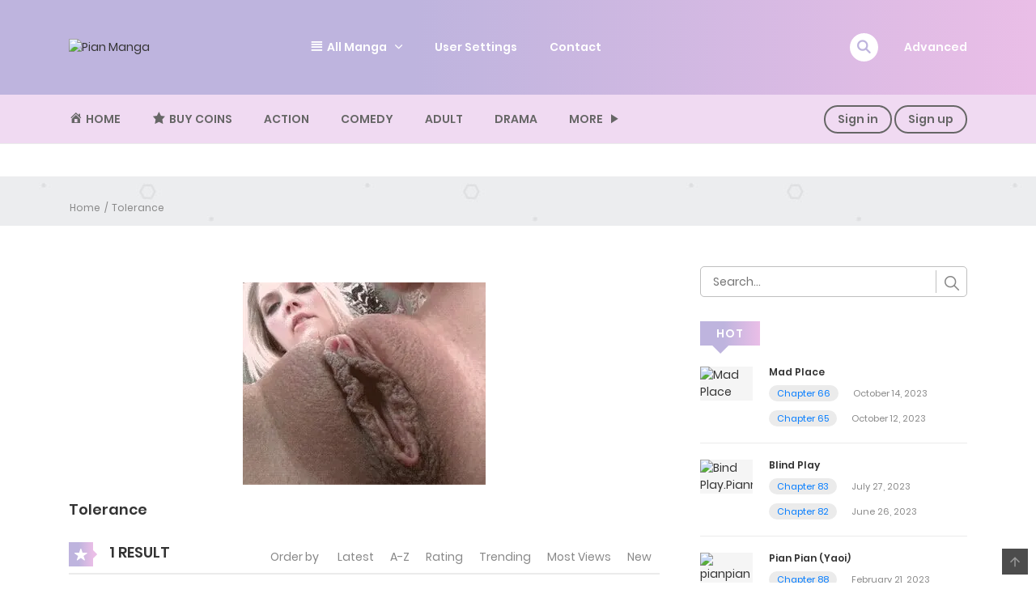

--- FILE ---
content_type: text/html; charset=utf-8
request_url: https://pianmanga.me/manga-artist/tolerance/
body_size: 18432
content:
<!DOCTYPE html>
<html lang="en-US">
<head>
    <meta charset="UTF-8">
    <meta name="viewport" content="width=device-width, initial-scale=1">
    <link rel="profile" href="https://gmpg.org/xfn/11">
    <link rel="pingback" href="https://pianmanga.me/xmlrpc.php">

	

	<title>Tolerance &#8211; Pian Manga</title>
<meta name='robots' content='max-image-preview:large' />
<link rel="alternate" type="application/rss+xml" title="Pian Manga &raquo; Feed" href="https://pianmanga.me/feed/" />
<link rel="alternate" type="application/rss+xml" title="Pian Manga &raquo; Comments Feed" href="https://pianmanga.me/comments/feed/" />
<link rel="alternate" type="application/rss+xml" title="Pian Manga &raquo; Tolerance Manga Artist Feed" href="https://pianmanga.me/manga-artist/tolerance/feed/" />
<script type="text/javascript">
/* <![CDATA[ */
window._wpemojiSettings = {"baseUrl":"https:\/\/s.w.org\/images\/core\/emoji\/14.0.0\/72x72\/","ext":".png","svgUrl":"https:\/\/s.w.org\/images\/core\/emoji\/14.0.0\/svg\/","svgExt":".svg","source":{"concatemoji":"https:\/\/pianmanga.me\/wp-includes\/js\/wp-emoji-release.min.js?ver=6.4.1"}};
/*! This file is auto-generated */
!function(i,n){var o,s,e;function c(e){try{var t={supportTests:e,timestamp:(new Date).valueOf()};sessionStorage.setItem(o,JSON.stringify(t))}catch(e){}}function p(e,t,n){e.clearRect(0,0,e.canvas.width,e.canvas.height),e.fillText(t,0,0);var t=new Uint32Array(e.getImageData(0,0,e.canvas.width,e.canvas.height).data),r=(e.clearRect(0,0,e.canvas.width,e.canvas.height),e.fillText(n,0,0),new Uint32Array(e.getImageData(0,0,e.canvas.width,e.canvas.height).data));return t.every(function(e,t){return e===r[t]})}function u(e,t,n){switch(t){case"flag":return n(e,"\ud83c\udff3\ufe0f\u200d\u26a7\ufe0f","\ud83c\udff3\ufe0f\u200b\u26a7\ufe0f")?!1:!n(e,"\ud83c\uddfa\ud83c\uddf3","\ud83c\uddfa\u200b\ud83c\uddf3")&&!n(e,"\ud83c\udff4\udb40\udc67\udb40\udc62\udb40\udc65\udb40\udc6e\udb40\udc67\udb40\udc7f","\ud83c\udff4\u200b\udb40\udc67\u200b\udb40\udc62\u200b\udb40\udc65\u200b\udb40\udc6e\u200b\udb40\udc67\u200b\udb40\udc7f");case"emoji":return!n(e,"\ud83e\udef1\ud83c\udffb\u200d\ud83e\udef2\ud83c\udfff","\ud83e\udef1\ud83c\udffb\u200b\ud83e\udef2\ud83c\udfff")}return!1}function f(e,t,n){var r="undefined"!=typeof WorkerGlobalScope&&self instanceof WorkerGlobalScope?new OffscreenCanvas(300,150):i.createElement("canvas"),a=r.getContext("2d",{willReadFrequently:!0}),o=(a.textBaseline="top",a.font="600 32px Arial",{});return e.forEach(function(e){o[e]=t(a,e,n)}),o}function t(e){var t=i.createElement("script");t.src=e,t.defer=!0,i.head.appendChild(t)}"undefined"!=typeof Promise&&(o="wpEmojiSettingsSupports",s=["flag","emoji"],n.supports={everything:!0,everythingExceptFlag:!0},e=new Promise(function(e){i.addEventListener("DOMContentLoaded",e,{once:!0})}),new Promise(function(t){var n=function(){try{var e=JSON.parse(sessionStorage.getItem(o));if("object"==typeof e&&"number"==typeof e.timestamp&&(new Date).valueOf()<e.timestamp+604800&&"object"==typeof e.supportTests)return e.supportTests}catch(e){}return null}();if(!n){if("undefined"!=typeof Worker&&"undefined"!=typeof OffscreenCanvas&&"undefined"!=typeof URL&&URL.createObjectURL&&"undefined"!=typeof Blob)try{var e="postMessage("+f.toString()+"("+[JSON.stringify(s),u.toString(),p.toString()].join(",")+"));",r=new Blob([e],{type:"text/javascript"}),a=new Worker(URL.createObjectURL(r),{name:"wpTestEmojiSupports"});return void(a.onmessage=function(e){c(n=e.data),a.terminate(),t(n)})}catch(e){}c(n=f(s,u,p))}t(n)}).then(function(e){for(var t in e)n.supports[t]=e[t],n.supports.everything=n.supports.everything&&n.supports[t],"flag"!==t&&(n.supports.everythingExceptFlag=n.supports.everythingExceptFlag&&n.supports[t]);n.supports.everythingExceptFlag=n.supports.everythingExceptFlag&&!n.supports.flag,n.DOMReady=!1,n.readyCallback=function(){n.DOMReady=!0}}).then(function(){return e}).then(function(){var e;n.supports.everything||(n.readyCallback(),(e=n.source||{}).concatemoji?t(e.concatemoji):e.wpemoji&&e.twemoji&&(t(e.twemoji),t(e.wpemoji)))}))}((window,document),window._wpemojiSettings);
/* ]]> */
</script>
<link rel='stylesheet' id='dashicons-css' href='https://pianmanga.me/wp-includes/css/dashicons.min.css?ver=6.4.1' type='text/css' media='all' />
<link rel='stylesheet' id='menu-icons-extra-css' href='https://pianmanga.me/wp-content/plugins/menu-icons/css/extra.min.css?ver=0.13.7' type='text/css' media='all' />
<style id='wp-emoji-styles-inline-css' type='text/css'>

	img.wp-smiley, img.emoji {
		display: inline !important;
		border: none !important;
		box-shadow: none !important;
		height: 1em !important;
		width: 1em !important;
		margin: 0 0.07em !important;
		vertical-align: -0.1em !important;
		background: none !important;
		padding: 0 !important;
	}
</style>
<link rel='stylesheet' id='wp-block-library-css' href='https://pianmanga.me/wp-includes/css/dist/block-library/style.min.css?ver=6.4.1' type='text/css' media='all' />
<style id='wp-block-library-theme-inline-css' type='text/css'>
.wp-block-audio figcaption{color:#555;font-size:13px;text-align:center}.is-dark-theme .wp-block-audio figcaption{color:hsla(0,0%,100%,.65)}.wp-block-audio{margin:0 0 1em}.wp-block-code{border:1px solid #ccc;border-radius:4px;font-family:Menlo,Consolas,monaco,monospace;padding:.8em 1em}.wp-block-embed figcaption{color:#555;font-size:13px;text-align:center}.is-dark-theme .wp-block-embed figcaption{color:hsla(0,0%,100%,.65)}.wp-block-embed{margin:0 0 1em}.blocks-gallery-caption{color:#555;font-size:13px;text-align:center}.is-dark-theme .blocks-gallery-caption{color:hsla(0,0%,100%,.65)}.wp-block-image figcaption{color:#555;font-size:13px;text-align:center}.is-dark-theme .wp-block-image figcaption{color:hsla(0,0%,100%,.65)}.wp-block-image{margin:0 0 1em}.wp-block-pullquote{border-bottom:4px solid;border-top:4px solid;color:currentColor;margin-bottom:1.75em}.wp-block-pullquote cite,.wp-block-pullquote footer,.wp-block-pullquote__citation{color:currentColor;font-size:.8125em;font-style:normal;text-transform:uppercase}.wp-block-quote{border-left:.25em solid;margin:0 0 1.75em;padding-left:1em}.wp-block-quote cite,.wp-block-quote footer{color:currentColor;font-size:.8125em;font-style:normal;position:relative}.wp-block-quote.has-text-align-right{border-left:none;border-right:.25em solid;padding-left:0;padding-right:1em}.wp-block-quote.has-text-align-center{border:none;padding-left:0}.wp-block-quote.is-large,.wp-block-quote.is-style-large,.wp-block-quote.is-style-plain{border:none}.wp-block-search .wp-block-search__label{font-weight:700}.wp-block-search__button{border:1px solid #ccc;padding:.375em .625em}:where(.wp-block-group.has-background){padding:1.25em 2.375em}.wp-block-separator.has-css-opacity{opacity:.4}.wp-block-separator{border:none;border-bottom:2px solid;margin-left:auto;margin-right:auto}.wp-block-separator.has-alpha-channel-opacity{opacity:1}.wp-block-separator:not(.is-style-wide):not(.is-style-dots){width:100px}.wp-block-separator.has-background:not(.is-style-dots){border-bottom:none;height:1px}.wp-block-separator.has-background:not(.is-style-wide):not(.is-style-dots){height:2px}.wp-block-table{margin:0 0 1em}.wp-block-table td,.wp-block-table th{word-break:normal}.wp-block-table figcaption{color:#555;font-size:13px;text-align:center}.is-dark-theme .wp-block-table figcaption{color:hsla(0,0%,100%,.65)}.wp-block-video figcaption{color:#555;font-size:13px;text-align:center}.is-dark-theme .wp-block-video figcaption{color:hsla(0,0%,100%,.65)}.wp-block-video{margin:0 0 1em}.wp-block-template-part.has-background{margin-bottom:0;margin-top:0;padding:1.25em 2.375em}
</style>
<style id='classic-theme-styles-inline-css' type='text/css'>
/*! This file is auto-generated */
.wp-block-button__link{color:#fff;background-color:#32373c;border-radius:9999px;box-shadow:none;text-decoration:none;padding:calc(.667em + 2px) calc(1.333em + 2px);font-size:1.125em}.wp-block-file__button{background:#32373c;color:#fff;text-decoration:none}
</style>
<style id='global-styles-inline-css' type='text/css'>
body{--wp--preset--color--black: #000000;--wp--preset--color--cyan-bluish-gray: #abb8c3;--wp--preset--color--white: #ffffff;--wp--preset--color--pale-pink: #f78da7;--wp--preset--color--vivid-red: #cf2e2e;--wp--preset--color--luminous-vivid-orange: #ff6900;--wp--preset--color--luminous-vivid-amber: #fcb900;--wp--preset--color--light-green-cyan: #7bdcb5;--wp--preset--color--vivid-green-cyan: #00d084;--wp--preset--color--pale-cyan-blue: #8ed1fc;--wp--preset--color--vivid-cyan-blue: #0693e3;--wp--preset--color--vivid-purple: #9b51e0;--wp--preset--gradient--vivid-cyan-blue-to-vivid-purple: linear-gradient(135deg,rgba(6,147,227,1) 0%,rgb(155,81,224) 100%);--wp--preset--gradient--light-green-cyan-to-vivid-green-cyan: linear-gradient(135deg,rgb(122,220,180) 0%,rgb(0,208,130) 100%);--wp--preset--gradient--luminous-vivid-amber-to-luminous-vivid-orange: linear-gradient(135deg,rgba(252,185,0,1) 0%,rgba(255,105,0,1) 100%);--wp--preset--gradient--luminous-vivid-orange-to-vivid-red: linear-gradient(135deg,rgba(255,105,0,1) 0%,rgb(207,46,46) 100%);--wp--preset--gradient--very-light-gray-to-cyan-bluish-gray: linear-gradient(135deg,rgb(238,238,238) 0%,rgb(169,184,195) 100%);--wp--preset--gradient--cool-to-warm-spectrum: linear-gradient(135deg,rgb(74,234,220) 0%,rgb(151,120,209) 20%,rgb(207,42,186) 40%,rgb(238,44,130) 60%,rgb(251,105,98) 80%,rgb(254,248,76) 100%);--wp--preset--gradient--blush-light-purple: linear-gradient(135deg,rgb(255,206,236) 0%,rgb(152,150,240) 100%);--wp--preset--gradient--blush-bordeaux: linear-gradient(135deg,rgb(254,205,165) 0%,rgb(254,45,45) 50%,rgb(107,0,62) 100%);--wp--preset--gradient--luminous-dusk: linear-gradient(135deg,rgb(255,203,112) 0%,rgb(199,81,192) 50%,rgb(65,88,208) 100%);--wp--preset--gradient--pale-ocean: linear-gradient(135deg,rgb(255,245,203) 0%,rgb(182,227,212) 50%,rgb(51,167,181) 100%);--wp--preset--gradient--electric-grass: linear-gradient(135deg,rgb(202,248,128) 0%,rgb(113,206,126) 100%);--wp--preset--gradient--midnight: linear-gradient(135deg,rgb(2,3,129) 0%,rgb(40,116,252) 100%);--wp--preset--font-size--small: 13px;--wp--preset--font-size--medium: 20px;--wp--preset--font-size--large: 36px;--wp--preset--font-size--x-large: 42px;--wp--preset--spacing--20: 0.44rem;--wp--preset--spacing--30: 0.67rem;--wp--preset--spacing--40: 1rem;--wp--preset--spacing--50: 1.5rem;--wp--preset--spacing--60: 2.25rem;--wp--preset--spacing--70: 3.38rem;--wp--preset--spacing--80: 5.06rem;--wp--preset--shadow--natural: 6px 6px 9px rgba(0, 0, 0, 0.2);--wp--preset--shadow--deep: 12px 12px 50px rgba(0, 0, 0, 0.4);--wp--preset--shadow--sharp: 6px 6px 0px rgba(0, 0, 0, 0.2);--wp--preset--shadow--outlined: 6px 6px 0px -3px rgba(255, 255, 255, 1), 6px 6px rgba(0, 0, 0, 1);--wp--preset--shadow--crisp: 6px 6px 0px rgba(0, 0, 0, 1);}:where(.is-layout-flex){gap: 0.5em;}:where(.is-layout-grid){gap: 0.5em;}body .is-layout-flow > .alignleft{float: left;margin-inline-start: 0;margin-inline-end: 2em;}body .is-layout-flow > .alignright{float: right;margin-inline-start: 2em;margin-inline-end: 0;}body .is-layout-flow > .aligncenter{margin-left: auto !important;margin-right: auto !important;}body .is-layout-constrained > .alignleft{float: left;margin-inline-start: 0;margin-inline-end: 2em;}body .is-layout-constrained > .alignright{float: right;margin-inline-start: 2em;margin-inline-end: 0;}body .is-layout-constrained > .aligncenter{margin-left: auto !important;margin-right: auto !important;}body .is-layout-constrained > :where(:not(.alignleft):not(.alignright):not(.alignfull)){max-width: var(--wp--style--global--content-size);margin-left: auto !important;margin-right: auto !important;}body .is-layout-constrained > .alignwide{max-width: var(--wp--style--global--wide-size);}body .is-layout-flex{display: flex;}body .is-layout-flex{flex-wrap: wrap;align-items: center;}body .is-layout-flex > *{margin: 0;}body .is-layout-grid{display: grid;}body .is-layout-grid > *{margin: 0;}:where(.wp-block-columns.is-layout-flex){gap: 2em;}:where(.wp-block-columns.is-layout-grid){gap: 2em;}:where(.wp-block-post-template.is-layout-flex){gap: 1.25em;}:where(.wp-block-post-template.is-layout-grid){gap: 1.25em;}.has-black-color{color: var(--wp--preset--color--black) !important;}.has-cyan-bluish-gray-color{color: var(--wp--preset--color--cyan-bluish-gray) !important;}.has-white-color{color: var(--wp--preset--color--white) !important;}.has-pale-pink-color{color: var(--wp--preset--color--pale-pink) !important;}.has-vivid-red-color{color: var(--wp--preset--color--vivid-red) !important;}.has-luminous-vivid-orange-color{color: var(--wp--preset--color--luminous-vivid-orange) !important;}.has-luminous-vivid-amber-color{color: var(--wp--preset--color--luminous-vivid-amber) !important;}.has-light-green-cyan-color{color: var(--wp--preset--color--light-green-cyan) !important;}.has-vivid-green-cyan-color{color: var(--wp--preset--color--vivid-green-cyan) !important;}.has-pale-cyan-blue-color{color: var(--wp--preset--color--pale-cyan-blue) !important;}.has-vivid-cyan-blue-color{color: var(--wp--preset--color--vivid-cyan-blue) !important;}.has-vivid-purple-color{color: var(--wp--preset--color--vivid-purple) !important;}.has-black-background-color{background-color: var(--wp--preset--color--black) !important;}.has-cyan-bluish-gray-background-color{background-color: var(--wp--preset--color--cyan-bluish-gray) !important;}.has-white-background-color{background-color: var(--wp--preset--color--white) !important;}.has-pale-pink-background-color{background-color: var(--wp--preset--color--pale-pink) !important;}.has-vivid-red-background-color{background-color: var(--wp--preset--color--vivid-red) !important;}.has-luminous-vivid-orange-background-color{background-color: var(--wp--preset--color--luminous-vivid-orange) !important;}.has-luminous-vivid-amber-background-color{background-color: var(--wp--preset--color--luminous-vivid-amber) !important;}.has-light-green-cyan-background-color{background-color: var(--wp--preset--color--light-green-cyan) !important;}.has-vivid-green-cyan-background-color{background-color: var(--wp--preset--color--vivid-green-cyan) !important;}.has-pale-cyan-blue-background-color{background-color: var(--wp--preset--color--pale-cyan-blue) !important;}.has-vivid-cyan-blue-background-color{background-color: var(--wp--preset--color--vivid-cyan-blue) !important;}.has-vivid-purple-background-color{background-color: var(--wp--preset--color--vivid-purple) !important;}.has-black-border-color{border-color: var(--wp--preset--color--black) !important;}.has-cyan-bluish-gray-border-color{border-color: var(--wp--preset--color--cyan-bluish-gray) !important;}.has-white-border-color{border-color: var(--wp--preset--color--white) !important;}.has-pale-pink-border-color{border-color: var(--wp--preset--color--pale-pink) !important;}.has-vivid-red-border-color{border-color: var(--wp--preset--color--vivid-red) !important;}.has-luminous-vivid-orange-border-color{border-color: var(--wp--preset--color--luminous-vivid-orange) !important;}.has-luminous-vivid-amber-border-color{border-color: var(--wp--preset--color--luminous-vivid-amber) !important;}.has-light-green-cyan-border-color{border-color: var(--wp--preset--color--light-green-cyan) !important;}.has-vivid-green-cyan-border-color{border-color: var(--wp--preset--color--vivid-green-cyan) !important;}.has-pale-cyan-blue-border-color{border-color: var(--wp--preset--color--pale-cyan-blue) !important;}.has-vivid-cyan-blue-border-color{border-color: var(--wp--preset--color--vivid-cyan-blue) !important;}.has-vivid-purple-border-color{border-color: var(--wp--preset--color--vivid-purple) !important;}.has-vivid-cyan-blue-to-vivid-purple-gradient-background{background: var(--wp--preset--gradient--vivid-cyan-blue-to-vivid-purple) !important;}.has-light-green-cyan-to-vivid-green-cyan-gradient-background{background: var(--wp--preset--gradient--light-green-cyan-to-vivid-green-cyan) !important;}.has-luminous-vivid-amber-to-luminous-vivid-orange-gradient-background{background: var(--wp--preset--gradient--luminous-vivid-amber-to-luminous-vivid-orange) !important;}.has-luminous-vivid-orange-to-vivid-red-gradient-background{background: var(--wp--preset--gradient--luminous-vivid-orange-to-vivid-red) !important;}.has-very-light-gray-to-cyan-bluish-gray-gradient-background{background: var(--wp--preset--gradient--very-light-gray-to-cyan-bluish-gray) !important;}.has-cool-to-warm-spectrum-gradient-background{background: var(--wp--preset--gradient--cool-to-warm-spectrum) !important;}.has-blush-light-purple-gradient-background{background: var(--wp--preset--gradient--blush-light-purple) !important;}.has-blush-bordeaux-gradient-background{background: var(--wp--preset--gradient--blush-bordeaux) !important;}.has-luminous-dusk-gradient-background{background: var(--wp--preset--gradient--luminous-dusk) !important;}.has-pale-ocean-gradient-background{background: var(--wp--preset--gradient--pale-ocean) !important;}.has-electric-grass-gradient-background{background: var(--wp--preset--gradient--electric-grass) !important;}.has-midnight-gradient-background{background: var(--wp--preset--gradient--midnight) !important;}.has-small-font-size{font-size: var(--wp--preset--font-size--small) !important;}.has-medium-font-size{font-size: var(--wp--preset--font-size--medium) !important;}.has-large-font-size{font-size: var(--wp--preset--font-size--large) !important;}.has-x-large-font-size{font-size: var(--wp--preset--font-size--x-large) !important;}
.wp-block-navigation a:where(:not(.wp-element-button)){color: inherit;}
:where(.wp-block-post-template.is-layout-flex){gap: 1.25em;}:where(.wp-block-post-template.is-layout-grid){gap: 1.25em;}
:where(.wp-block-columns.is-layout-flex){gap: 2em;}:where(.wp-block-columns.is-layout-grid){gap: 2em;}
.wp-block-pullquote{font-size: 1.5em;line-height: 1.6;}
</style>
<link rel='stylesheet' id='ct-shortcode-css' href='https://pianmanga.me/wp-content/plugins/madara-shortcodes/shortcodes/css/shortcodes.css?ver=6.4.1' type='text/css' media='all' />
<link rel='stylesheet' id='wp-pagenavi-css' href='https://pianmanga.me/wp-content/plugins/wp-pagenavi/pagenavi-css.css?ver=2.70' type='text/css' media='all' />
<link rel='stylesheet' id='fontawesome-css' href='https://pianmanga.me/wp-content/themes/madara/app/lib/fontawesome/web-fonts-with-css/css/all.min.css?ver=5.15.3' type='text/css' media='all' />
<link rel='stylesheet' id='ionicons-css' href='https://pianmanga.me/wp-content/themes/madara/css/fonts/ionicons/css/ionicons.min.css?ver=4.5.10' type='text/css' media='all' />
<link rel='stylesheet' id='madara-icons-css' href='https://pianmanga.me/wp-content/themes/madara/css/fonts/ct-icon/ct-icon.css?ver=6.4.1' type='text/css' media='all' />
<link rel='stylesheet' id='bootstrap-css' href='https://pianmanga.me/wp-content/themes/madara/css/bootstrap.min.css?ver=4.3.1' type='text/css' media='all' />
<link rel='stylesheet' id='slick-css' href='https://pianmanga.me/wp-content/themes/madara/js/slick/slick.css?ver=1.9.0' type='text/css' media='all' />
<link rel='stylesheet' id='slick-theme-css' href='https://pianmanga.me/wp-content/themes/madara/js/slick/slick-theme.css?ver=6.4.1' type='text/css' media='all' />
<link rel='stylesheet' id='loaders-css' href='https://pianmanga.me/wp-content/themes/madara/css/loaders.min.css?ver=6.4.1' type='text/css' media='all' />
<link rel='stylesheet' id='madara-css-css' href='https://pianmanga.me/wp-content/themes/madara/style.css?ver=1.6.6' type='text/css' media='all' />
<style id='madara-css-inline-css' type='text/css'>
.c-blog__heading.style-2 i {
						  background: -webkit-linear-gradient(left, #beb4de 40%,#eabee7);
						  background: -o-linear-gradient(right, #beb4de 40%,#eabee7);
						  background: -moz-linear-gradient(right, #beb4de 40%,#eabee7);
						  background: linear-gradient(to right, #beb4de 40%,#eabee7);
					 ;}.c-blog__heading.style-2 i:after, .settings-page .nav-tabs-wrap ul.nav-tabs li.active:after { border-left-color: #eabee7 ; }.site-header .main-navigation.style-1, .widget-heading, .widget.background:after, .c-blog__heading.style-2 i, .tab-wrap .c-nav-tabs ul.c-tabs-content li.active a:after, .tab-wrap .c-nav-tabs ul.c-tabs-content li:hover a:after, .tab-wrap .c-nav-tabs ul.c-tabs-content li a:after, .related-heading.font-nav, .c-blog__heading.style-3, .settings-page .nav-tabs-wrap ul.nav-tabs li.active a, .off-canvas {
						  background: -webkit-linear-gradient(left, #beb4de 40%,#eabee7);
						  background: -o-linear-gradient(right, #beb4de 40%,#eabee7);
						  background: -moz-linear-gradient(right, #beb4de 40%,#eabee7);
						  background: linear-gradient(to right, #beb4de 40%,#eabee7);
					 ;}.widget-heading:after, .related-heading.font-nav:after, .genres_wrap .c-blog__heading.style-3.active:after { border-top-color: #beb4de ;}body.modal-open .modal .modal-content a:hover, .tab-wrap .c-nav-tabs ul.c-tabs-content li.active a, .tab-wrap .c-nav-tabs ul.c-tabs-content li:hover a, body.search.search-results .search-wrap .tab-content-wrap .c-tabs-item .c-tabs-item__content .tab-summary .post-content .post-content_item .summary-content:not(.release-year) a:hover, body.search.search-results .search-wrap .tab-content-wrap .c-tabs-item .c-tabs-item__content .tab-summary .post-content .post-content_item .summary-content.release-year a:hover, .c-blog-post .entry-header .entry-meta .post-on:before, .manga-slider .slider__container .slick-dots li.slick-active button:before, .manga-slider .slider__container .slick-dots li button:hover:before, body.manga-page .profile-manga .tab-summary .summary_content_wrap .summary_content .post-status .manga-action .count-comment .action_icon a i, body.manga-page .profile-manga .tab-summary .summary_content_wrap .summary_content .post-status .manga-action .add-bookmark .action_icon a i, body.manga-page .profile-manga .tab-summary .summary_content_wrap .summary_content .post-status .manga-action .count-comment .action_detail a i, body.manga-page .profile-manga .tab-summary .summary_content_wrap .summary_content .post-status .manga-action .add-bookmark .action_detail a i, body.manga-page .profile-manga .post-title a, body.manga-page .content-readmore:hover, body.text-ui-light.manga-page .content-readmore:hover, .genres_wrap .genres__collapse .genres ul li a:hover, .genres_wrap .genres__collapse .genres ul li a:hover:before, .c-blog-post .entry-header .entry-meta .post-on .posted-on a:hover, body.search .c-search-header__wrapper #search-advanced .search-advanced-form .form-group.checkbox-group .checkbox label:hover, .site-header .main-navigation .search-navigation .menu-search .open-search-main-menu, .c-btn.c-btn_style-2, body.search .c-search-header__wrapper .search-content .btn-search-adv, body.reading-manga .entry-header .entry-header_wrap .action-icon ul li a, body.reading-manga .c-select-bottom .entry-header_wrap .action-icon ul li a, .widget.c-released .released-item-wrap ul.list-released li a:hover, body.manga-page .profile-manga .post-title h1, .genres_wrap .genres__collapse #genres ul li:hover a, .genres_wrap .genres__collapse #genres ul li:hover a:before, input[type=checkbox]:checked + label:before, input[type=radio]:checked + label:before, .genres_wrap a.btn-genres, .c-breadcrumb .breadcrumb li a:hover, body.search.search-results .search-wrap .tab-content-wrap .c-tabs-item .c-tabs-item__content .tab-summary .post-content .post-content_item.mg_genres .summary-content, body.page .c-page-content .c-page .c-page__content .page-content-listing .page-listing-item .page-item-detail .item-summary .list-chapter .chapter-item .vol a:hover, #hover-infor .item_thumb .post-title a, body.manga-page .version-chap:before, body.manga-page .content-readmore:hover, body.manga-page .chapter-readmore:hover, .icon-load-info, .c-blog-post .entry-header .entry-meta .post-on .c-blog__date .post-category a:hover, .woocommerce ul.products li.product .price, .woocommerce div.entry-summary p.price, .woocommerce div.entry-summary form.cart .variations .label, .woocommerce div.entry-summary form.cart .quantity-text, .widget_product_categories .product-categories li a:hover, .woocommerce ul.products li.product h2:hover, .woocommerce .c-woo-breadcrumb a:hover, .site-header .c-sub-header-nav .c-sub-nav_wrap .c-modal_item .c-user_item .c-user_menu a:hover, .site-header .c-sub-header-nav .c-sub-nav_wrap .sub-nav_content .sub-nav_list li:hover > a, .settings-page .action i.ion-ios-close:hover:before, .settings-page .list-chapter .chapter-item a:hover, .settings-page .tabs-content-wrap .tab-group-item .tab-item .history-content .item-infor .chapter span a, .settings-page .nav-tabs-wrap ul.nav-tabs li:not(.active):hover a, .main-color,
.site-header .c-sub-header-nav .c-sub-nav_wrap .sub-nav_content .sub-nav_list li.menu-item-has-children.active > a,.woocommerce .woocommerce-ordering:after,.text-ui-light .widget.c-popular .popular-item-wrap .popular-content .chapter-item .chapter a:hover, body.text-ui-light .settings-page .list-chapter .chapter-item .chapter a:hover,body.search.text-ui-light .search-wrap .tab-content-wrap .c-tabs-item .c-tabs-item__content .tab-meta .latest-chap .chapter a:hover			{ color: #beb4de ;}.c-blog__heading.style-2 i:after{border-right-color:#beb4de !important}body.page.text-ui-light .c-page-content .c-page .c-page__content .page-content-listing .page-listing-item .page-item-detail .item-summary .list-chapter .chapter-item .chapter a:hover, .text-ui-light .widget.c-popular .popular-item-wrap .popular-content .chapter-item .chapter a:hover,#hover-infor .item_thumb .post-title a{color: #FFFFFF}.navigation-ajax .load-ajax:not(.show-loading):hover, body.manga-page .page-content-listing.single-page .listing-chapters_wrap > ul.main.version-chap .sub-chap > li:before, .shortcode-manga-chapters .listing-chapters_wrap > ul.main.version-chap .sub-chap > li:before, .c-wg-button-wrap .btn:hover, body.manga-page .page-content-listing.single-page .listing-chapters_wrap ul.main.version-chap .wp-manga-chapter:before, .site-header .search-main-menu form input[type=submit], .form-submit input[type=submit], #comments.comments-area #respond.comment-respond .comment-form .form-submit #submit, .c-btn.c-btn_style-1, .settings-page input[type="submit"], .settings-page .remove-all #delete-bookmark-manga, body.manga-page .page-content-listing.single-page .listing-chapters_wrap > ul.main.version-chap li .wp-manga-chapter:before, .woocommerce ul.products li.product .button, .woocommerce span.onsale, .woocommerce .widget_price_filter .price_slider_amount .button:not(:hover), .woocommerce .woocommerce-pagination .page-numbers li span.current, .woocommerce .woocommerce-pagination .page-numbers li .prev:hover, .woocommerce .woocommerce-pagination .page-numbers li .next:hover, .woocommerce div.entry-summary form.cart .single_add_to_cart_button,.post-password-form input[name="Submit"] { background: #beb4de ;}.navigation-ajax .load-ajax:not(.show-loading):hover, .popular-slider .slider__container .slider__item .slider__content .slider__content_item .chapter-item .chapter a:hover, body.search .c-search-header__wrapper .search-content .btn-search-adv.collapsed, .c-btn.c-btn_style-2, body.search .c-search-header__wrapper .search-content .btn-search-adv, .genres_wrap a.btn-genres, .wpcf7-validation-errors, .text-ui-light.woocommerce-page input[type="text"]:focus, .text-ui-light.woocommerce-page input[type="email"]:focus, .text-ui-light.woocommerce-page input[type="search"]:focus, .text-ui-light.woocommerce-page input[type="url"]:focus, .text-ui-light.woocommerce-page input[type="password"]:focus, .text-ui-light.woocommerce-page input[type="tel"]:focus, .text-ui-light.woocommerce-page .input-text:focus, .text-ui-light.woocommerce-page input[type="text"]:active, .text-ui-light.woocommerce-page input[type="email"]:active, .text-ui-light.woocommerce-page input[type="search"]:active, .text-ui-light.woocommerce-page input[type="url"]:active, .text-ui-light.woocommerce-page input[type="password"]:active, .text-ui-light.woocommerce-page input[type="tel"]:active, .text-ui-light.woocommerce-page .input-text:active, .text-ui-light.woocommerce-page input[type="text"]:hover, .text-ui-light.woocommerce-page input[type="email"]:hover, .text-ui-light.woocommerce-page input[type="search"]:hover, .text-ui-light.woocommerce-page input[type="url"]:hover, .text-ui-light.woocommerce-page input[type="password"]:hover, .text-ui-light.woocommerce-page input[type="tel"]:hover, .text-ui-light.woocommerce-page .input-text:hover, .text-ui-light.woocommerce-page select.orderby:hover  { border-color: #beb4de ;}.site-header .c-sub-header-nav .c-sub-nav_wrap .sub-nav_content .sub-nav_list > li.menu-item-has-children > ul.sub-menu, .site-header .c-sub-header-nav .c-sub-nav_wrap .c-modal_item .c-user_item .c-user_menu { border-bottom-color: #beb4de ;}.widget.widget_tag_cloud .tag-cloud-link:hover, body.page .c-page-content .c-page .c-page__content .page-content-listing .page-listing-item .page-item-detail .item-summary .list-chapter .chapter-item .chapter:hover, .popular-slider .slider__container .slider__item .slider__content .slider__content_item .chapter-item .chapter a:hover, .widget.c-popular .popular-item-wrap .popular-content .chapter-item .chapter:hover, .site-footer .top-footer .wrap_social_account ul.social_account__item li a, .site-content .main-col .item-tags ul li a:hover, .popular-slider .slider__container .slick-arrow:hover, .widget.background.widget_tag_cloud .tag-cloud-link:hover, .wp-pagenavi a:hover, body.search.search-results .search-wrap .tab-content-wrap .c-tabs-item .c-tabs-item__content .tab-meta .latest-chap .chapter:hover, .go-to-top:hover, .widget.c-popular .widget-view-more, body.search .c-search-header__wrapper .search-content .search-form .search-submit, body.reading-manga .entry-header .select-pagination .nav-links .nav-next a:not(:hover), body.reading-manga .c-select-bottom .select-pagination .nav-links .nav-next a:not(:hover), body.reading-manga .entry-header .entry-header_wrap .action-icon ul li:hover a, body.reading-manga .c-select-bottom .entry-header_wrap .action-icon ul li:hover a, .widget.c-released .released-search form [type="submit"], body.manga-page .profile-manga .tab-summary .loader-inner > div, .wpcf7-submit, .woocommerce #respond input#submit.alt, .woocommerce a.button.alt, .woocommerce button.button.alt, .woocommerce input.button.alt, .woocommerce .woocommerce-cart-form .cart button.button, .woocommerce .cart input.button:not(:hover), #adult_modal .modal-footer .btn.btn-primary:not(:hover), body.reading-manga .entry-header .select-pagination .nav-links > * a, body.reading-manga .c-select-bottom .select-pagination .nav-links > * a, .settings-page .list-chapter .chapter-item .chapter:hover, body.modal-open .modal .modal-content .modal-body .login .submit .wp-submit:not(:hover), .settings-page .tabs-content-wrap .my_account_orders a.button.view, .main-bg, #madara-comments.comments-area #respond.comment-respond .comment-form .form-submit #submit, body.search .c-search-header__wrapper .search-content .btn-search-adv { background-color: #beb4de ;}:root{ --madara-main-color: #beb4de}body.search.search-results .search-wrap .tab-content-wrap .c-tabs-item .c-tabs-item__content .tab-meta .latest-chap .chapter:hover a, .wp-pagenavi a:hover{color:#FFF !important}.item-thumb .quick-chapter-link{background: #beb4de;}            
            .page-content-listing.single-page li.wp-manga-chapter.unread a{color:#beb4de}a:not(.btn-link):hover, .c-breadcrumb .breadcrumb li a:hover, .tab-wrap .c-nav-tabs ul.c-tabs-content li.active a, .tab-wrap .c-nav-tabs ul.c-tabs-content li:hover a, .c-blog-post .entry-header .entry-meta .post-on .posted-on a:hover, .c-blog-post .entry-header .entry-meta .post-on .c-blog__date .post-category a:hover, body.manga-page .content-readmore:hover, body.text-ui-light.manga-page .content-readmore:hover, body.manga-page .chapter-readmore:hover, body.page .c-page-content .c-page .c-page__content .page-content-listing .page-listing-item .page-item-detail .item-summary .list-chapter .chapter-item .vol a:hover, .site-header .main-navigation.style-1 .search-navigation .search-navigation__wrap .link-adv-search a:hover, .woocommerce ul.products li.product h2:hover, .woocommerce .c-woo-breadcrumb a:hover, .genres_wrap .genres__collapse .genres ul li a:hover, .genres_wrap .genres__collapse .genres ul li a:hover:before ,.widget.c-released .released-item-wrap ul.list-released li a:hover,body.search.search-results .search-wrap .tab-content-wrap .c-tabs-item .c-tabs-item__content .tab-summary .post-content .post-content_item .summary-content:not(.release-year) a:hover, body.search.search-results .search-wrap .tab-content-wrap .c-tabs-item .c-tabs-item__content .tab-summary .post-content .post-content_item .summary-content.release-year a:hover{ color: #f91b8e;}.tab-wrap .c-nav-tabs ul.c-tabs-content li.active a:after, .tab-wrap .c-nav-tabs ul.c-tabs-content li:hover a:after, { background: #f91b8e;}.site-header .c-sub-header-nav { background-color: #f0daf2 ;}
			#pageloader.spinners{
				position:fixed;
				top:0;
				left:0;
				width:100%;
				height:100%;
				z-index:99999;
				background:#222
			}
		
			p.madara-unyson{
				color: #FF0000;
			}
		
			.table.table-hover.list-bookmark tr:last-child td{
				text-align: center;
			}
		#adminmenu .wp-submenu li.current { display: none !important;}.show_tgmpa_version{ float: right; padding: 0em 1.5em 0.5em 0; }.tgmpa > h2{ font-size: 23px; font-weight: 400; line-height: 29px; margin: 0; padding: 9px 15px 4px 0;}.update-php{ width: 100%; height: 98%; min-height: 850px; padding-top: 1px; }.c-blog-post .entry-content .entry-content_wrap .read-container img.alignleft { margin: 10px 30px 10px 0 !important; } .c-blog-post .entry-content .entry-content_wrap .read-container img.alignright { margin: 10px 0px 10px 30px !important; } .read-container i.fas.fa-spinner.fa-spin{ font-size: 31px; color: #888; }.c-blog-post .entry-content .entry-content_wrap .read-container img{ cursor : pointer; }.choose-avatar .loading-overlay {
			position: absolute;
			top: 0;
			left: 0;
			right: 0;
			bottom: 0;
			background-color: rgba(255, 255, 255, 0.72);
			z-index: 1;
			display: none;
		}

		.choose-avatar .loading-overlay i.fas.fa-spinner {
			font-size: 40px;
			color: #ec3348;
		}

		.choose-avatar .loading-overlay .loading-icon {
			position: absolute;
			top: 50%;
			left: 50%;
			transform: translate(-50%,-50%);
		}

		.choose-avatar.uploading .loading-overlay {
			display: block;
		}.site-header .c-sub-header-nav .entry-header {
			display: none;
			margin-bottom: 15px;
		}

		.site-header .c-sub-header-nav.sticky .entry-header {
			display: block;
		}

		.site-header .c-sub-header-nav.hide-sticky-menu.sticky .c-sub-nav_wrap{
			display:none;
		}
		.site-header .c-sub-header-nav.hide-sticky-menu .entry-header{
			margin-top:15px;
		}
		@media (max-width: 480px) {.c-blog-post .entry-content .entry-content_wrap .reading-content{margin-left:-15px;margin-right:-15px}}
        .settings-page table.list-bookmark > tbody tr td > div.mange-name:before {
            content: "Manga Name";
          }
          .settings-page table.list-bookmark > tbody tr td > div.action:before {
            content: "Edit";
          }
          .settings-page table.list-bookmark > tbody tr td > div.post-on:before {            
            content: "Updated Time";
          }

</style>
<script type="text/javascript" src="https://pianmanga.me/wp-includes/js/jquery/jquery.min.js?ver=3.7.1" id="jquery-core-js"></script>
<script type="text/javascript" src="https://pianmanga.me/wp-includes/js/jquery/jquery-migrate.min.js?ver=3.4.1" id="jquery-migrate-js"></script>
<script type="text/javascript" src="https://pianmanga.me/wp-content/plugins/miniorange-login-openid/includes/js/mo_openid_jquery.cookie.min.js?ver=6.4.1" id="js-cookie-script-js"></script>
<script type="text/javascript" src="https://pianmanga.me/wp-content/plugins/miniorange-login-openid/includes/js/mo-openid-social_login.js?ver=6.4.1" id="mo-social-login-script-js"></script>
<script type="text/javascript" src="https://pianmanga.me/wp-content/plugins/appearance-magic-main/assets/js/pagination.js?ver=1.2.6" id="chapters-pagination-js"></script>
<link rel="https://api.w.org/" href="https://pianmanga.me/wp-json/" /><link rel="EditURI" type="application/rsd+xml" title="RSD" href="https://pianmanga.me/xmlrpc.php?rsd" />
<meta name="generator" content="WordPress 6.4.1" />
        <style>
            .custom_ads_positions {
                text-align: center;
                padding: 20px 0;
            }
            .page-content-listing .custom_ads_positions {
                padding: 0;
                margin-bottom: 30px;
            }
        </style>
    <link rel="icon" href="https://pianmanga.me/wp-content/uploads/2022/05/pian-favicon-150x150.png" sizes="32x32" />
<link rel="icon" href="https://pianmanga.me/wp-content/uploads/2022/05/pian-favicon.png" sizes="192x192" />
<link rel="apple-touch-icon" href="https://pianmanga.me/wp-content/uploads/2022/05/pian-favicon.png" />
<meta name="msapplication-TileImage" content="https://pianmanga.me/wp-content/uploads/2022/05/pian-favicon.png" />
		<style type="text/css" id="wp-custom-css">
			.wp-manga-chapter.free-chap .free.coin{ display: none; }		</style>
		<meta property="og:image" content="https://cdn.pianmanga.me/wp-content/uploads/2022/05/LOGO-PIAN-1.png"/>
<meta property="og:site_name" content="Pian Manga"/>
<meta property="fb:app_id" content="" />
<meta property="og:title" content="Pian Manga | Manga Artists | Tolerance"/>
<meta name="twitter:card" content="summary" />
<meta name="twitter:site" content="@Pian Manga" />
<meta name="twitter:title" content="Pian Manga | Manga Artists | Tolerance" />
<meta name="twitter:image" content="https://cdn.pianmanga.me/wp-content/uploads/2022/05/LOGO-PIAN-1.png" />
<meta name="description" content="" /><meta name="generator" content="Powered by Madara - A powerful manga, novel theme from Mangabooth.com" />
</head>

<body class="archive tax-wp-manga-artist term-tolerance term-3160 wp-embed-responsive wp-manga-page page header-style-1 sticky-enabled sticky-style-1 is-sidebar text-ui-dark">




<div class="wrap">
    <div class="body-wrap">
		        <header class="site-header">
            <div class="c-header__top">
                <ul class="search-main-menu">
                    <li>
                        <form id="blog-post-search" class="ajax" action="https://pianmanga.me/" method="get">
                            <input type="text" placeholder="Search..." name="s" value="">
                            <input type="submit" value="Search">
                            <div class="loader-inner line-scale">
                                <div></div>
                                <div></div>
                                <div></div>
                                <div></div>
                                <div></div>
                            </div>
                        </form>
                    </li>
                </ul>
                <div class="main-navigation style-1 ">
                    <div class="container ">
                        <div class="row">
                            <div class="col-md-12">
                                <div class="main-navigation_wrap">
                                    <div class="wrap_branding">
                                        <a class="logo" href="https://pianmanga.me/" title="Pian Manga">
											                                            <img class="img-responsive" src="https://cdn.pianmanga.me/wp-content/uploads/2022/05/LOGO-PIAN-1.png"  alt="Pian Manga"/>
                                        </a>
                                    </div>

									    <div class="main-menu">
		<ul class="nav navbar-nav main-navbar"><li id="menu-item-2910" class="menu-item menu-item-type-custom menu-item-object-custom menu-item-has-children menu-item-2910"><a href="https://pianmanga.me/manga/"><i class="_mi _before dashicons dashicons-editor-justify" aria-hidden="true"></i><span>All Manga</span></a>
<ul class="sub-menu">
	<li id="menu-item-2911" class="menu-item menu-item-type-custom menu-item-object-custom menu-item-2911"><a href="https://pianmanga.me/manga/?m_orderby=views">Top Reading</a></li>
	<li id="menu-item-2912" class="menu-item menu-item-type-custom menu-item-object-custom menu-item-2912"><a href="https://pianmanga.me/manga/?m_orderby=trending"><i class="_mi _before dashicons dashicons-visibility" aria-hidden="true"></i><span>Top Trending</span></a></li>
</ul>
</li>
<li id="menu-item-120" class="menu-item menu-item-type-post_type menu-item-object-page menu-item-120"><a href="https://pianmanga.me/user-settings/">User Settings</a></li>
<li id="menu-item-119" class="menu-item menu-item-type-post_type menu-item-object-page menu-item-119"><a href="https://pianmanga.me/contact/">Contact</a></li>
</ul>    </div>

    <div class="search-navigation search-sidebar">

					<div id="manga-search-2" class="widget col-12 col-md-12   default  no-icon heading-style-1 manga-widget widget-manga-search"><div class="widget__inner manga-widget widget-manga-search__inner c-widget-wrap"><div class="widget-content">
		<div class="search-navigation__wrap">

			<script>
	jQuery(document).ready(function ($) {
		if ($('.c-header__top .manga-search-form').length !== 0 && $('.c-header__top .manga-search-form.search-form').length !== 0) {

			$('form#blog-post-search').append('<input type="hidden" name="post_type" value="wp-manga">');

			$('form#blog-post-search').addClass("manga-search-form");

			$('form#blog-post-search input[name="s"]').addClass("manga-search-field");

			$('form.manga-search-form.ajax input.manga-search-field').each(function(){

			var searchIcon = $(this).parent().children('.ion-ios-search-strong');

			var append = $(this).parent();

			$(this).autocomplete({
				appendTo: append,
				source: function( request, resp ) {
					$.ajax({
						url: manga.ajax_url,
						type: 'POST',
						dataType: 'json',
						data: {
							action: 'wp-manga-search-manga',
							title: request.term,
						},
						success: function( data ) {
							resp( $.map( data.data, function( item ) {
								if ( true == data.success ) {
									return {
										label: item.title,
										value: item.title,
										url: item.url,
										type: item.type
									}
								} else {
									return {
										label: item.message,
										value: item.message,
										type: item.type,
										click: false
									}
								}
							}))
						}
					});
				},
				select: function( e, ui ) {
					if ( ui.item.url ) {
						window.location.href = ui.item.url;
					} else {
						if ( ui.item.click ) {
							return true;
						} else {
							return false;
						}
					}
				},
				open: function( e, ui ) {
					var acData = $(this).data( 'uiAutocomplete' );
					acData.menu.element.addClass('manga-autocomplete').find('li div').each(function(){
						var $self = $(this),
							keyword = $.trim( acData.term ).split(' ').join('|');
						$self.html( $self.text().replace( new RegExp( "(" + keyword + ")", "gi" ), '<span class="manga-text-highlight">$1</span>' ) );
					});
				}
			}).autocomplete( "instance" )._renderItem = function( ul, item ) {
				  return $( "<li class='search-item'>" )
					.append( "<div class='manga-type-" + item.type + "'>" + item.label + "</div>" )
					.appendTo( ul );
			};
		});
		}
	});
</script>
<ul class="main-menu-search nav-menu">
    <li class="menu-search">
        <a href="javascript:;" class="open-search-main-menu"> <i class="icon ion-ios-search"></i>
            <i class="icon ion-android-close"></i> </a>
        <ul class="search-main-menu">
            <li>
                <form class="manga-search-form search-form ajax" action="https://pianmanga.me/" method="get">
                    <input class="manga-search-field" type="text" placeholder="Search..." name="s" value="">
                    <input type="hidden" name="post_type" value="wp-manga"> <i class="icon ion-ios-search"></i>
                    <div class="loader-inner ball-clip-rotate-multiple">
                        <div></div>
                        <div></div>
                    </div>
                    <input type="submit" value="Search">
                </form>
            </li>
        </ul>
    </li>
</ul>

					<div class="link-adv-search">
				<a href="https://pianmanga.me/?s=&#038;post_type=wp-manga">Advanced</a>
			</div>
		
		</div>

		</div></div></div>				
    </div>
    <div class="c-togle__menu">
        <button type="button" class="menu_icon__open">
            <span></span> <span></span> <span></span>
        </button>
    </div>

                                </div>
                            </div>
                        </div>
                    </div>
                </div>
            </div>

			
<div class="mobile-menu menu-collapse off-canvas">
    <div class="close-nav">
        <button class="menu_icon__close">
            <span></span> <span></span>
        </button>
    </div>

	
        <div class="c-modal_item">
            <!-- Button trigger modal -->
            <span class="c-modal_sign-in">
                <a href="#" data-toggle="modal" data-target="#form-login" class="btn-active-modal">Sign in</a>
            </span>

            <span class="c-modal_sign-up">
                <a href="javascript:void(0)" data-toggle="modal" data-target="#form-sign-up" class="btn-active-modal">Sign up</a>
            </span>

        </div>

	
    <nav class="off-menu">
		<ul id="menu-main-menu-1" class="nav navbar-nav main-navbar"><li id="nav-menu-item-2910" class="main-menu-item menu-item-depth-0 menu-item menu-item-type-custom menu-item-object-custom menu-item-has-children parent dropdown"><a href="https://pianmanga.me/manga/" class="menu-link dropdown-toggle disabled main-menu-link" data-toggle="dropdown"><i class="_mi _before dashicons dashicons-editor-justify" aria-hidden="true"></i><span>All Manga</span> </a>
<ul class="dropdown-menu menu-depth-1">
	<li id="nav-menu-item-2911" class="sub-menu-item menu-item-depth-1 menu-item menu-item-type-custom menu-item-object-custom"><a href="https://pianmanga.me/manga/?m_orderby=views" class="menu-link  sub-menu-link">Top Reading </a></li>
	<li id="nav-menu-item-2912" class="sub-menu-item menu-item-depth-1 menu-item menu-item-type-custom menu-item-object-custom"><a href="https://pianmanga.me/manga/?m_orderby=trending" class="menu-link  sub-menu-link"><i class="_mi _before dashicons dashicons-visibility" aria-hidden="true"></i><span>Top Trending</span> </a></li>

</ul>
</li>
<li id="nav-menu-item-120" class="main-menu-item menu-item-depth-0 menu-item menu-item-type-post_type menu-item-object-page"><a href="https://pianmanga.me/user-settings/" class="menu-link  main-menu-link">User Settings </a></li>
<li id="nav-menu-item-119" class="main-menu-item menu-item-depth-0 menu-item menu-item-type-post_type menu-item-object-page"><a href="https://pianmanga.me/contact/" class="menu-link  main-menu-link">Contact </a></li>
</ul>    </nav>
	
	<div class="center"></div>
</div>
			        <div class=" c-sub-header-nav with-border  ">
            <div class="container ">
                <div class="c-sub-nav_wrap">
                    <div class="sub-nav_content">
						
												
						                        <ul class="sub-nav_list list-inline second-menu">
							<li id="menu-item-83" class="menu-item menu-item-type-custom menu-item-object-custom menu-item-home menu-item-83"><a href="https://pianmanga.me"><i class="_mi _before dashicons dashicons-admin-home" aria-hidden="true"></i><span>Home</span></a></li>
<li id="menu-item-2909" class="menu-item menu-item-type-custom menu-item-object-custom menu-item-2909"><a href="https://pianmanga.me/buy-coins/"><i class="_mi _before dashicons dashicons-star-filled" aria-hidden="true"></i><span>Buy Coins</span></a></li>
<li id="menu-item-84" class="menu-item menu-item-type-taxonomy menu-item-object-wp-manga-genre menu-item-84"><a href="https://pianmanga.me/manga-genre/action/">Action</a></li>
<li id="menu-item-86" class="menu-item menu-item-type-taxonomy menu-item-object-wp-manga-genre menu-item-86"><a href="https://pianmanga.me/manga-genre/comedy/">Comedy</a></li>
<li id="menu-item-9772" class="menu-item menu-item-type-custom menu-item-object-custom menu-item-9772"><a href="https://toon69.com/">Adult</a></li>
<li id="menu-item-87" class="menu-item menu-item-type-taxonomy menu-item-object-wp-manga-genre menu-item-87"><a href="https://pianmanga.me/manga-genre/drama/">Drama</a></li>
<li id="menu-item-89" class="menu-item menu-item-type-custom menu-item-object-custom menu-item-has-children parent menu-item-89"><a href="#">More</a>
<ul class="sub-menu">
	<li id="menu-item-90" class="menu-item menu-item-type-taxonomy menu-item-object-wp-manga-genre menu-item-90"><a href="https://pianmanga.me/manga-genre/action-adult-drama-school-life-seinen/">Action Adult Drama School Life Seinen</a></li>
	<li id="menu-item-91" class="menu-item menu-item-type-taxonomy menu-item-object-wp-manga-genre menu-item-91"><a href="https://pianmanga.me/manga-genre/action-adventure-drama-fantasy/">Action Adventure Drama Fantasy</a></li>
	<li id="menu-item-92" class="menu-item menu-item-type-taxonomy menu-item-object-wp-manga-genre menu-item-92"><a href="https://pianmanga.me/manga-genre/adaptation/">Adaptation</a></li>
	<li id="menu-item-93" class="menu-item menu-item-type-taxonomy menu-item-object-wp-manga-genre menu-item-93"><a href="https://pianmanga.me/manga-genre/adult-comedy-drama-harem-mature-romance-seinen/">Adult Comedy Drama Harem Mature Romance Seinen</a></li>
	<li id="menu-item-95" class="menu-item menu-item-type-taxonomy menu-item-object-wp-manga-genre menu-item-95"><a href="https://pianmanga.me/manga-genre/crime/">Crime</a></li>
	<li id="menu-item-96" class="menu-item menu-item-type-taxonomy menu-item-object-wp-manga-genre menu-item-96"><a href="https://pianmanga.me/manga-genre/full-color/">Full color</a></li>
	<li id="menu-item-97" class="menu-item menu-item-type-taxonomy menu-item-object-wp-manga-genre menu-item-97"><a href="https://pianmanga.me/manga-genre/historical/">Historical</a></li>
	<li id="menu-item-98" class="menu-item menu-item-type-taxonomy menu-item-object-wp-manga-genre menu-item-98"><a href="https://pianmanga.me/manga-genre/josei/">Josei</a></li>
	<li id="menu-item-99" class="menu-item menu-item-type-taxonomy menu-item-object-wp-manga-genre menu-item-99"><a href="https://pianmanga.me/manga-genre/korean/">Korean</a></li>
	<li id="menu-item-100" class="menu-item menu-item-type-taxonomy menu-item-object-wp-manga-genre menu-item-100"><a href="https://pianmanga.me/manga-genre/manhwa/">Manhwa</a></li>
	<li id="menu-item-101" class="menu-item menu-item-type-taxonomy menu-item-object-wp-manga-genre menu-item-101"><a href="https://pianmanga.me/manga-genre/mature/">Mature</a></li>
	<li id="menu-item-102" class="menu-item menu-item-type-taxonomy menu-item-object-wp-manga-genre menu-item-102"><a href="https://pianmanga.me/manga-genre/office-workers/">Office Workers</a></li>
	<li id="menu-item-103" class="menu-item menu-item-type-taxonomy menu-item-object-wp-manga-genre menu-item-103"><a href="https://pianmanga.me/manga-genre/psychological/">Psychological</a></li>
	<li id="menu-item-104" class="menu-item menu-item-type-taxonomy menu-item-object-wp-manga-genre menu-item-104"><a href="https://pianmanga.me/manga-genre/romance/">Romance</a></li>
	<li id="menu-item-105" class="menu-item menu-item-type-taxonomy menu-item-object-wp-manga-genre menu-item-105"><a href="https://pianmanga.me/manga-genre/school-life/">School Life</a></li>
	<li id="menu-item-106" class="menu-item menu-item-type-taxonomy menu-item-object-wp-manga-genre menu-item-106"><a href="https://pianmanga.me/manga-genre/shounen-ai/">Shounen Ai</a></li>
	<li id="menu-item-107" class="menu-item menu-item-type-taxonomy menu-item-object-wp-manga-genre menu-item-107"><a href="https://pianmanga.me/manga-genre/slice-of-life/">Slice of life</a></li>
	<li id="menu-item-108" class="menu-item menu-item-type-taxonomy menu-item-object-wp-manga-genre menu-item-108"><a href="https://pianmanga.me/manga-genre/sm-bdsm/">SM/BDSM</a></li>
	<li id="menu-item-109" class="menu-item menu-item-type-taxonomy menu-item-object-wp-manga-genre menu-item-109"><a href="https://pianmanga.me/manga-genre/smut/">Smut</a></li>
	<li id="menu-item-110" class="menu-item menu-item-type-taxonomy menu-item-object-wp-manga-genre menu-item-110"><a href="https://pianmanga.me/manga-genre/sports/">Sports</a></li>
	<li id="menu-item-111" class="menu-item menu-item-type-taxonomy menu-item-object-wp-manga-genre menu-item-111"><a href="https://pianmanga.me/manga-genre/supernatural/">Supernatural</a></li>
	<li id="menu-item-112" class="menu-item menu-item-type-taxonomy menu-item-object-wp-manga-genre menu-item-112"><a href="https://pianmanga.me/manga-genre/violence/">violence</a></li>
	<li id="menu-item-113" class="menu-item menu-item-type-taxonomy menu-item-object-wp-manga-genre menu-item-113"><a href="https://pianmanga.me/manga-genre/webtoon/">Webtoon</a></li>
	<li id="menu-item-114" class="menu-item menu-item-type-taxonomy menu-item-object-wp-manga-genre menu-item-114"><a href="https://pianmanga.me/manga-genre/webtoons/">Webtoons</a></li>
	<li id="menu-item-115" class="menu-item menu-item-type-taxonomy menu-item-object-wp-manga-genre menu-item-115"><a href="https://pianmanga.me/manga-genre/yaoi/">Yaoi</a></li>
</ul>
</li>
	
								<i class="mobile-icon icon ion-md-more"></i>
								                            
                        </ul>
						                    </div>

					                        <div class="c-modal_item">
                            <!-- Button trigger modal -->
                            <a href="javascript:void(0)" data-toggle="modal" data-target="#form-login" class="btn-active-modal">Sign in</a>
                            <a href="javascript:void(0)" data-toggle="modal" data-target="#form-sign-up" class="btn-active-modal">Sign up</a>
                        </div>
					                </div>

				            </div>
        </div>

	
        </header>

		
			
			
				        <div class="site-content">
            
        <div class="container">
            <div class="custom_ads_positions">
                            </div>
        </div>
    
    <script type="text/javascript">
	var manga_args = {"wp-manga-artist":"tolerance","error":"","m":"","p":0,"post_parent":"","subpost":"","subpost_id":"","attachment":"","attachment_id":0,"name":"","pagename":"","page_id":0,"second":"","minute":"","hour":"","day":0,"monthnum":0,"year":0,"w":0,"category_name":"","tag":"","cat":"","tag_id":"","author":"","author_name":"","feed":"","tb":"","paged":1,"meta_key":"_latest_update","meta_value":"","preview":"","s":"","sentence":"","title":"","fields":"","menu_order":"","embed":"","category__in":[],"category__not_in":[],"category__and":[],"post__in":[],"post__not_in":[],"post_name__in":[],"tag__in":[],"tag__not_in":[],"tag__and":[],"tag_slug__in":[],"tag_slug__and":[],"post_parent__in":[],"post_parent__not_in":[],"author__in":[],"author__not_in":[],"search_columns":[],"ignore_sticky_posts":false,"suppress_filters":false,"cache_results":true,"update_post_term_cache":true,"update_menu_item_cache":false,"lazy_load_term_meta":true,"update_post_meta_cache":true,"post_type":"wp-manga","posts_per_page":10,"nopaging":false,"comments_per_page":"50","no_found_rows":false,"taxonomy":"wp-manga-artist","term":"tolerance","order":"DESC","orderby":"meta_value_num","template":"archive","sidebar":"right","post_status":"publish","meta_query":{"relation":"AND","0":[]}};
</script>

        <div class="c-breadcrumb-wrapper" style="background-image: url(https://pianmanga.me/wp-content/themes/madara/images/bg-search.jpg">

			            <div class="container">
                <div class="row">
                    <div class="col-md-12">
						
                        <div class="c-breadcrumb">
                            <ol class="breadcrumb">
                                <li>
                                    <a href="https://pianmanga.me/">
										Home                                    </a>
                                </li>
																
								
								                                    <li>
                                        <a href="https://pianmanga.me/manga-artist/tolerance/">
											Tolerance                                        </a>
                                    </li>
								
								
                            </ol>
                        </div>

																		                    </div>
                </div>
            </div>
		        </div>

	<div class="c-page-content style-1">
    <div class="content-area">
        <div class="container">
            <div class="row ">
                                <div class="main-col col-md-8 col-sm-8">

					<div class="container"><div class="custom_ads_positions"><script async type="application/javascript" src="https://a.magsrv.com/ad-provider.js"></script> 
 <ins class="eas6a97888e" data-zoneid="5027014"></ins> 
 <script>(AdProvider = window.AdProvider || []).push({"serve": {}});</script></div></div>

                    <!-- container & no-sidebar-->
                    <div class="main-col-inner">
                        <div class="c-page">
							                                <div class="entry-header">
                                    <div class="entry-header_wrap">
                                        <div class="entry-title">
                                            <h1 class="item-title h4">Tolerance</h1>
											                                        </div>
                                    </div>
                                </div>
							                            <!-- <div class="c-page__inner"> -->
                            <div class="c-page__content">
                                <div class="tab-wrap">
                                    <div class="c-blog__heading style-2 font-heading">

                                        <div class="h4">
                                            <i class="icon ion-ios-star"></i>
											1 result                                        </div>
										
<div class="c-nav-tabs">
    <span> Order by </span>
    <ul class="c-tabs-content">
				<li class="">
            <a href="?m_orderby=latest">
				Latest            </a>
        </li>
        <li class="">
            <a href="?m_orderby=alphabet">
				A-Z            </a>
        </li>
        <li class="">
            <a href="?m_orderby=rating">
				Rating            </a>
        </li>
        <li class="">
            <a href="?m_orderby=trending">
				Trending            </a>
        </li>
        <li class="">
            <a href="?m_orderby=views">
				Most Views            </a>
        </li>
        <li class="">
            <a href="?m_orderby=new-manga">
				New            </a>
        </li>
    </ul>
</div>
                                    </div>
                                </div>
                                <!-- Tab panes -->
                                <div class="tab-content-wrap">
                                    <div role="tabpanel" class="c-tabs-item">
                                        <div class="page-content-listing item-default">
											<div class="page-listing-item">
    <div class="row row-eq-height">
		
        <div class="col-12 col-md-6 badge-pos-1">
            <div class="page-item-detail manga  ">
				                <div id="manga-item-8869" class="item-thumb  c-image-hover" data-post-id="8869">
					                            <a href="https://pianmanga.me/manga/betting-on-you/" title="Betting on You">
								<img width="110" height="150"  data-src="https://cdn.pianmanga.me/wp-content/uploads/2023/04/betting-on-you-110x150.jpeg" data-srcset="https://cdn.pianmanga.me/wp-content/uploads/2023/04/betting-on-you-110x150.jpeg 110w, https://cdn.pianmanga.me/wp-content/uploads/2023/04/betting-on-you-175x238.jpeg 175w, https://cdn.pianmanga.me/wp-content/uploads/2023/04/betting-on-you-350x476.jpeg 350w" data-sizes="(max-width: 110px) 100vw, 110px" class="img-responsive lazyload effect-fade" src="https://cdn.pianmanga.me/wp-content/themes/madara/images/dflazy.jpg"  style="padding-top:150px;"  alt="betting-on-you"/>                            </a>
							                </div>
                <div class="item-summary">
                    <div class="post-title font-title">
                        <h3 class="h5">
																						                            <a href="https://pianmanga.me/manga/betting-on-you/">Betting on You</a>
                        </h3>
                    </div>
                    <div class="meta-item rating">
						<div class="post-total-rating allow_vote"><i class="ion-ios-star ratings_stars rating_current"></i><i class="ion-ios-star ratings_stars rating_current"></i><i class="ion-ios-star ratings_stars rating_current"></i><i class="ion-ios-star ratings_stars rating_current"></i><i class="ion-ios-star-outline ratings_stars"></i><span class="score font-meta total_votes">4</span></div>                    </div>
                    <div class="list-chapter">
						                    <div class="chapter-item ">

						                        <span class="chapter font-meta">
							<a href="https://pianmanga.me/manga/betting-on-you/chapter-48/" class="btn-link"> Chapter 48 </a>
						</span>
												
														<span class="post-on font-meta">
									November 28, 2023								</span>
								                    </div>
					                    <div class="chapter-item ">

						                        <span class="chapter font-meta">
							<a href="https://pianmanga.me/manga/betting-on-you/chapter-47/" class="btn-link"> Chapter 47 </a>
						</span>
												
														<span class="post-on font-meta">
									November 21, 2023								</span>
								                    </div>
					                    </div>
                </div>
				
				            </div>

        </div>
		    </div>
</div>
                                        </div>
										                                    </div>
                                </div>
                            </div>
                            <!-- </div> -->
                        </div>
                        <!-- paging -->
                    </div>

					<div class="container"><div class="custom_ads_positions"><script async type="application/javascript" src="https://a.magsrv.com/ad-provider.js"></script> 
 <ins class="eas6a97888e" data-zoneid="5027006"></ins> 
 <script>(AdProvider = window.AdProvider || []).push({"serve": {}});</script></div></div>

                </div>
				                        <div class="sidebar-col col-md-4 col-sm-4">
							        <div id="main-sidebar" class="main-sidebar" role="complementary">
			<div class="row"><div id="manga-search-3" class="widget col-12 col-md-12   default  no-icon heading-style-1 manga-widget widget-manga-search"><div class="widget__inner manga-widget widget-manga-search__inner c-widget-wrap"><div class="widget-content">
		<div class="search-navigation__wrap">

			<script>
	jQuery(document).ready(function ($) {
		if ($('.c-header__top .manga-search-form').length !== 0 && $('.c-header__top .manga-search-form.search-form').length !== 0) {

			$('form#blog-post-search').append('<input type="hidden" name="post_type" value="wp-manga">');

			$('form#blog-post-search').addClass("manga-search-form");

			$('form#blog-post-search input[name="s"]').addClass("manga-search-field");

			$('form.manga-search-form.ajax input.manga-search-field').each(function(){

			var searchIcon = $(this).parent().children('.ion-ios-search-strong');

			var append = $(this).parent();

			$(this).autocomplete({
				appendTo: append,
				source: function( request, resp ) {
					$.ajax({
						url: manga.ajax_url,
						type: 'POST',
						dataType: 'json',
						data: {
							action: 'wp-manga-search-manga',
							title: request.term,
						},
						success: function( data ) {
							resp( $.map( data.data, function( item ) {
								if ( true == data.success ) {
									return {
										label: item.title,
										value: item.title,
										url: item.url,
										type: item.type
									}
								} else {
									return {
										label: item.message,
										value: item.message,
										type: item.type,
										click: false
									}
								}
							}))
						}
					});
				},
				select: function( e, ui ) {
					if ( ui.item.url ) {
						window.location.href = ui.item.url;
					} else {
						if ( ui.item.click ) {
							return true;
						} else {
							return false;
						}
					}
				},
				open: function( e, ui ) {
					var acData = $(this).data( 'uiAutocomplete' );
					acData.menu.element.addClass('manga-autocomplete').find('li div').each(function(){
						var $self = $(this),
							keyword = $.trim( acData.term ).split(' ').join('|');
						$self.html( $self.text().replace( new RegExp( "(" + keyword + ")", "gi" ), '<span class="manga-text-highlight">$1</span>' ) );
					});
				}
			}).autocomplete( "instance" )._renderItem = function( ul, item ) {
				  return $( "<li class='search-item'>" )
					.append( "<div class='manga-type-" + item.type + "'>" + item.label + "</div>" )
					.appendTo( ul );
			};
		});
		}
	});
</script>
<ul class="main-menu-search nav-menu">
    <li class="menu-search">
        <a href="javascript:;" class="open-search-main-menu"> <i class="icon ion-ios-search"></i>
            <i class="icon ion-android-close"></i> </a>
        <ul class="search-main-menu">
            <li>
                <form class="manga-search-form search-form ajax" action="https://pianmanga.me/" method="get">
                    <input class="manga-search-field" type="text" placeholder="Search..." name="s" value="">
                    <input type="hidden" name="post_type" value="wp-manga"> <i class="icon ion-ios-search"></i>
                    <div class="loader-inner ball-clip-rotate-multiple">
                        <div></div>
                        <div></div>
                    </div>
                    <input type="submit" value="Search">
                </form>
            </li>
        </ul>
    </li>
</ul>

					<div class="link-adv-search">
				<a href="https://pianmanga.me/?s=&#038;post_type=wp-manga">Advanced</a>
			</div>
		
		</div>

		</div></div></div></div><div class="row"><div id="manga-recent-2" class="widget col-12 col-md-12   default  no-icon heading-style-1 c-popular manga-widget widget-manga-recent"><div class="widget__inner c-popular manga-widget widget-manga-recent__inner c-widget-wrap">
            <div class="c-widget-content style-1 with-button">
				<div class="widget-heading font-nav"><h5 class="heading">HOT</h5></div><div class="widget-content">                        <div class="popular-item-wrap">

							
    <div class="popular-img widget-thumbnail c-image-hover">
        <a title="Mad Place" href="https://pianmanga.me/manga/bmahcm-mad-place/">
			<img width="75" height="106"  data-src="https://cdn.pianmanga.me/wp-content/uploads/2022/05/Mad-Place-75x106.png" class="img-responsive lazyload effect-fade" src="https://cdn.pianmanga.me/wp-content/themes/madara/images/dflazy.jpg"  style="padding-top:106px;"  alt="Mad Place"/>        </a>
    </div>

<div class="popular-content">
    <h5 class="widget-title">
        <a title="Mad Place" href="https://pianmanga.me/manga/bmahcm-mad-place/">Mad Place</a>
    </h5>

    <div class="list-chapter">
		                    <div class="chapter-item ">

						                        <span class="chapter font-meta">
							<a href="https://pianmanga.me/manga/bmahcm-mad-place/chapter-66/" class="btn-link"> Chapter 66 </a>
						</span>
												
														<span class="post-on font-meta">
									October 14, 2023								</span>
								                    </div>
					                    <div class="chapter-item ">

						                        <span class="chapter font-meta">
							<a href="https://pianmanga.me/manga/bmahcm-mad-place/chapter-65/" class="btn-link"> Chapter 65 </a>
						</span>
												
														<span class="post-on font-meta">
									October 12, 2023								</span>
								                    </div>
					    </div>

</div>
                        </div>

						                        <div class="popular-item-wrap">

							
    <div class="popular-img widget-thumbnail c-image-hover">
        <a title="Blind Play" href="https://pianmanga.me/manga/blind-play-online/">
			<img width="75" height="106"  data-src="https://cdn.pianmanga.me/wp-content/uploads/2022/05/Bind-Play.Pianmanga-75x106.png" class="img-responsive lazyload effect-fade" src="https://cdn.pianmanga.me/wp-content/themes/madara/images/dflazy.jpg"  style="padding-top:106px;"  alt="Bind Play.Pianmanga"/>        </a>
    </div>

<div class="popular-content">
    <h5 class="widget-title">
        <a title="Blind Play" href="https://pianmanga.me/manga/blind-play-online/">Blind Play</a>
    </h5>

    <div class="list-chapter">
		                    <div class="chapter-item ">

						                        <span class="chapter font-meta">
							<a href="https://pianmanga.me/manga/blind-play-online/chapter-83/" class="btn-link"> Chapter 83 </a>
						</span>
												
														<span class="post-on font-meta">
									July 27, 2023								</span>
								                    </div>
					                    <div class="chapter-item ">

						                        <span class="chapter font-meta">
							<a href="https://pianmanga.me/manga/blind-play-online/chapter-82/" class="btn-link"> Chapter 82 </a>
						</span>
												
														<span class="post-on font-meta">
									June 26, 2023								</span>
								                    </div>
					    </div>

</div>
                        </div>

						                        <div class="popular-item-wrap">

							
    <div class="popular-img widget-thumbnail c-image-hover">
        <a title="Pian Pian (Yaoi)" href="https://pianmanga.me/manga/pian-pian-yaoi-online-reading/">
			<img width="75" height="106"  data-src="https://cdn.pianmanga.me/wp-content/uploads/2022/05/pianpian-75x106.jpg" class="img-responsive lazyload effect-fade" src="https://cdn.pianmanga.me/wp-content/themes/madara/images/dflazy.jpg"  style="padding-top:106px;"  alt="pianpian"/>        </a>
    </div>

<div class="popular-content">
    <h5 class="widget-title">
        <a title="Pian Pian (Yaoi)" href="https://pianmanga.me/manga/pian-pian-yaoi-online-reading/">Pian Pian (Yaoi)</a>
    </h5>

    <div class="list-chapter">
		                    <div class="chapter-item ">

						                        <span class="chapter font-meta">
							<a href="https://pianmanga.me/manga/pian-pian-yaoi-online-reading/chapter-88/" class="btn-link"> Chapter 88 </a>
						</span>
												
														<span class="post-on font-meta">
									February 21, 2023								</span>
								                    </div>
					                    <div class="chapter-item ">

						                        <span class="chapter font-meta">
							<a href="https://pianmanga.me/manga/pian-pian-yaoi-online-reading/chapter-87/" class="btn-link"> Chapter 87 </a>
						</span>
												
														<span class="post-on font-meta">
									February 11, 2023								</span>
								                    </div>
					    </div>

</div>
                        </div>

						                        <div class="popular-item-wrap">

							
    <div class="popular-img widget-thumbnail c-image-hover">
        <a title="Full Volume (Yaoi)" href="https://pianmanga.me/manga/full-volume-yaoi-online-reading-1/">
			<img width="75" height="106"  data-src="https://cdn.pianmanga.me/wp-content/uploads/2022/05/full-volume-75x106.jpg" class="img-responsive lazyload effect-fade" src="https://cdn.pianmanga.me/wp-content/themes/madara/images/dflazy.jpg"  style="padding-top:106px;"  alt="full-volume"/>        </a>
    </div>

<div class="popular-content">
    <h5 class="widget-title">
        <a title="Full Volume (Yaoi)" href="https://pianmanga.me/manga/full-volume-yaoi-online-reading-1/">Full Volume (Yaoi)</a>
    </h5>

    <div class="list-chapter">
		                    <div class="chapter-item ">

						                        <span class="chapter font-meta">
							<a href="https://pianmanga.me/manga/full-volume-yaoi-online-reading-1/chapter-108-5/" class="btn-link"> Chapter 108.5 </a>
						</span>
												
														<span class="post-on font-meta">
									August 17, 2023								</span>
								                    </div>
					                    <div class="chapter-item ">

						                        <span class="chapter font-meta">
							<a href="https://pianmanga.me/manga/full-volume-yaoi-online-reading-1/chapter-108/" class="btn-link"> Chapter 108 </a>
						</span>
												
														<span class="post-on font-meta">
									August 10, 2023								</span>
								                    </div>
					    </div>

</div>
                        </div>

						                        <div class="popular-item-wrap">

							
    <div class="popular-img widget-thumbnail c-image-hover">
        <a title="Painter Of The Night" href="https://pianmanga.me/manga/painter-of-the-night-online-reading-2/">
			<img width="75" height="106"  data-src="https://cdn.pianmanga.me/wp-content/uploads/2022/05/painter-of-the-night-75x106.jpg" class="img-responsive lazyload effect-fade" src="https://cdn.pianmanga.me/wp-content/themes/madara/images/dflazy.jpg"  style="padding-top:106px;"  alt="painter-of-the-night"/>        </a>
    </div>

<div class="popular-content">
    <h5 class="widget-title">
        <a title="Painter Of The Night" href="https://pianmanga.me/manga/painter-of-the-night-online-reading-2/">Painter Of The Night</a>
    </h5>

    <div class="list-chapter">
		                    <div class="chapter-item ">

						                        <span class="chapter font-meta">
							<a href="https://pianmanga.me/manga/painter-of-the-night-online-reading-2/chapter-128/" class="btn-link"> Chapter 128 </a>
						</span>
												
														<span class="post-on font-meta">
									November 6, 2023								</span>
								                    </div>
					                    <div class="chapter-item ">

						                        <span class="chapter font-meta">
							<a href="https://pianmanga.me/manga/painter-of-the-night-online-reading-2/chapter-127/" class="btn-link"> Chapter 127 </a>
						</span>
												
														<span class="post-on font-meta">
									November 6, 2023								</span>
								                    </div>
					    </div>

</div>
                        </div>

						                        <div class="popular-item-wrap">

							
    <div class="popular-img widget-thumbnail c-image-hover">
        <a title="Dear Door (Yaoi)" href="https://pianmanga.me/manga/dear-door-yaoi-ga231-read/">
			<img width="75" height="106"  data-src="https://cdn.pianmanga.me/wp-content/uploads/2022/05/dear-door-yaoi.jpg" class="img-responsive lazyload effect-fade" src="https://cdn.pianmanga.me/wp-content/themes/madara/images/dflazy.jpg"  style="padding-top:106px;"  alt="dear-door-yaoi"/>        </a>
    </div>

<div class="popular-content">
    <h5 class="widget-title">
        <a title="Dear Door (Yaoi)" href="https://pianmanga.me/manga/dear-door-yaoi-ga231-read/">Dear Door (Yaoi)</a>
    </h5>

    <div class="list-chapter">
		                    <div class="chapter-item ">

						                        <span class="chapter font-meta">
							<a href="https://pianmanga.me/manga/dear-door-yaoi-ga231-read/chapter-163-6/" class="btn-link"> Chapter 163.6 </a>
						</span>
												
														<span class="post-on font-meta">
									July 23, 2023								</span>
								                    </div>
					                    <div class="chapter-item ">

						                        <span class="chapter font-meta">
							<a href="https://pianmanga.me/manga/dear-door-yaoi-ga231-read/chapter-163-5/" class="btn-link"> Chapter 163.5 </a>
						</span>
												
														<span class="post-on font-meta">
									March 28, 2023								</span>
								                    </div>
					    </div>

</div>
                        </div>

						                        <div class="popular-item-wrap">

							
    <div class="popular-img widget-thumbnail c-image-hover">
        <a title="Low Tide in Twilight" href="https://pianmanga.me/manga/low-tide-in-twilight-online-reading-2/">
			<img width="75" height="106"  data-src="https://cdn.pianmanga.me/wp-content/uploads/2022/05/Low_Tide_in_Twilight-75x106.webp" class="img-responsive lazyload effect-fade" src="https://cdn.pianmanga.me/wp-content/themes/madara/images/dflazy.jpg"  style="padding-top:106px;"  alt="Low_Tide_in_Twilight"/>        </a>
    </div>

<div class="popular-content">
    <h5 class="widget-title">
        <a title="Low Tide in Twilight" href="https://pianmanga.me/manga/low-tide-in-twilight-online-reading-2/">Low Tide in Twilight</a>
    </h5>

    <div class="list-chapter">
		                    <div class="chapter-item ">

						                        <span class="chapter font-meta">
							<a href="https://pianmanga.me/manga/low-tide-in-twilight-online-reading-2/chapter-64/" class="btn-link"> Chapter 64 </a>
						</span>
												
														<span class="post-on font-meta">
									June 13, 2023								</span>
								                    </div>
					                    <div class="chapter-item ">

						                        <span class="chapter font-meta">
							<a href="https://pianmanga.me/manga/low-tide-in-twilight-online-reading-2/chapter-63-5/" class="btn-link"> Chapter 63.5 </a>
						</span>
												
														<span class="post-on font-meta">
									June 20, 2023								</span>
								                    </div>
					    </div>

</div>
                        </div>

						                        <div class="popular-item-wrap">

							
    <div class="popular-img widget-thumbnail c-image-hover">
        <a title="Steel Under Silk" href="https://pianmanga.me/manga/steel-under-silk-online-reading-1/">
			<img width="75" height="106"  data-src="https://cdn.pianmanga.me/wp-content/uploads/2022/05/The-Blade-and-Flower.Pianmanga.Com_-75x106.png" class="img-responsive lazyload effect-fade" src="https://cdn.pianmanga.me/wp-content/themes/madara/images/dflazy.jpg"  style="padding-top:106px;"  alt="The Blade and Flower.Pianmanga.Com"/>        </a>
    </div>

<div class="popular-content">
    <h5 class="widget-title">
        <a title="Steel Under Silk" href="https://pianmanga.me/manga/steel-under-silk-online-reading-1/">Steel Under Silk</a>
    </h5>

    <div class="list-chapter">
		                    <div class="chapter-item ">

						                        <span class="chapter font-meta">
							<a href="https://pianmanga.me/manga/steel-under-silk-online-reading-1/chapter-50/" class="btn-link"> Chapter 50 </a>
						</span>
												
														<span class="post-on font-meta">
									November 30, 2023								</span>
								                    </div>
					                    <div class="chapter-item ">

						                        <span class="chapter font-meta">
							<a href="https://pianmanga.me/manga/steel-under-silk-online-reading-1/chapter-49/" class="btn-link"> Chapter 49 </a>
						</span>
												
														<span class="post-on font-meta">
									November 23, 2023								</span>
								                    </div>
					    </div>

</div>
                        </div>

										                    <span class="c-wg-button-wrap">
				        <a class="widget-view-more" href="/manga/?m_orderby=views">Here for more Popular Manga</a>
                    </span>
				
            </div>
			</div></div></div></div>        </div>
		                        </div>
						                            </div>
        </div>
    </div>
</div>
        </div><!-- <div class="site-content"> -->

		
			
		
        <footer class="site-footer">

			<div class="container"><div class="custom_ads_positions"><script type="text/javascript">
	atOptions = {
		'key' : 'cdf40d6f1b7602e57919dd9daf4714d4',
		'format' : 'iframe',
		'height' : 90,
		'width' : 728,
		'params' : {}
	};
	document.write('<scr' + 'ipt type="text/javascript" src="//pastastealscald.com/cdf40d6f1b7602e57919dd9daf4714d4/invoke.js"></scr' + 'ipt>');
</script></div></div>
						
			
            <div class="bottom-footer">
                <div class="container">
                    <div class="row">
                        <div class="col-md-12">

							
                            <div class="copyright">
								<p>We live and love!</p>                            </div>
                            
                                                    </div>
                    </div>
                </div>
            </div>

        </footer>
		<div class="container"><div class="custom_ads_positions"><div class="ad c-ads custom-code wall-ads-control wall-ads-left"><script type="text/javascript">
	atOptions = {
		'key' : '439c9058d192880efb2c4ca10a25ee07',
		'format' : 'iframe',
		'height' : 600,
		'width' : 160,
		'params' : {}
	};
	document.write('<scr' + 'ipt type="text/javascript" src="//pastastealscald.com/439c9058d192880efb2c4ca10a25ee07/invoke.js"></scr' + 'ipt>');
</script></div></div></div><div class="container"><div class="custom_ads_positions"><div class="ad c-ads custom-code wall-ads-control wall-ads-right"><script async type="application/javascript" src="https://a.magsrv.com/ad-provider.js"></script> 
 <ins class="eas6a97888e" data-zoneid="4922774"></ins> 
 <script>(AdProvider = window.AdProvider || []).push({"serve": {}});</script></div></div></div>
		
        </div> <!-- class="wrap" --></div> <!-- class="body-wrap" -->

	
        <script>
            var url = window.location.href
            var title = document.getElementsByTagName("title")[0].innerHTML;
            
            if (window.location.search) {
            
                var new_url = url.replace(window.location.search, '');
                
                history.replaceState({
                    id: title,
                    source: 'web'
                }, title, new_url);
            
            }
        </script>
    
<!-- Modal -->
<div class="wp-manga-section">
    <input type="hidden" name="bookmarking" value="0"/>
    <div class="modal fade" id="form-login" tabindex="-1" role="dialog">
        <div class="modal-dialog" role="document">
            <div class="modal-content">
                <div class="modal-header">
                    <button type="button" class="close" data-dismiss="modal" aria-label="Close">
                        <span aria-hidden="true">&times;</span></button>
                </div>
                <div class="modal-body">
                    <div id="login" class="login">
                        <h3>
                            <a href="https://pianmanga.me/" title="Pian Manga" tabindex="-1">Sign in</a>
                        </h3>
                        <p class="message login"></p>
						<meta name='robots' content='max-image-preview:large' />
<link rel="icon" href="https://pianmanga.me/wp-content/uploads/2022/05/pian-favicon-150x150.png" sizes="32x32" />
<link rel="icon" href="https://pianmanga.me/wp-content/uploads/2022/05/pian-favicon.png" sizes="192x192" />
<link rel="apple-touch-icon" href="https://pianmanga.me/wp-content/uploads/2022/05/pian-favicon.png" />
<meta name="msapplication-TileImage" content="https://pianmanga.me/wp-content/uploads/2022/05/pian-favicon.png" />
												                        <form name="loginform" id="loginform" method="post">
                            <p>
                                <label>Username or Email Address *                                    <br> <input type="text" name="log" class="input user_login" value="" size="20">
                                </label>
                            </p>
                            <p>
                                <label>Password *                                    <br> <input type="password" autocomplete="" name="pwd" class="input user_pass" value="" size="20">
                                </label>
                            </p>
                            <p>
											<script>
				jQuery(".mo_btn-mo").prop("disabled",false);
			</script>
					<script type="text/javascript">
			jQuery(document).ready(function () {
				jQuery(".login-button").css("cursor", "pointer");
			});
			function mo_openid_on_consent_change(checkbox){
				if (! checkbox.checked) {
					jQuery('#mo_openid_consent_checkbox').val(1);
					jQuery(".mo_btn-mo").attr("disabled", true);
					jQuery(".login-button").addClass("dis");
				} else {
					jQuery('#mo_openid_consent_checkbox').val(0);
					jQuery(".mo_btn-mo").attr("disabled", false);
					jQuery(".login-button").removeClass("dis");
				}
			}

			var perfEntries = performance.getEntriesByType("navigation");

			if (perfEntries[0].type === "back_forward") {
				location.reload(true);
			}
			function HandlePopupResult(result) {
				window.location = "https://pianmanga.me";
			}
			function moOpenIdLogin(app_name,is_custom_app) {
				var current_url = window.location.href;
				var cookie_name = "redirect_current_url";
				var d = new Date();
				d.setTime(d.getTime() + (2 * 24 * 60 * 60 * 1000));
				var expires = "expires="+d.toUTCString();
				document.cookie = cookie_name + "=" + current_url + ";" + expires + ";path=/";

								var base_url = 'https://pianmanga.me';
				var request_uri = '/manga-artist/tolerance/';
				var http = 'https://';
				var http_host = 'pianmanga.me';
				var default_nonce = '83773041f3';
				var custom_nonce = 'a26e36d423';
				if(is_custom_app == 'false'){
					if ( request_uri.indexOf('wp-login.php') !=-1){
						var redirect_url = base_url + '/?option=getmosociallogin&wp_nonce=' + default_nonce + '&app_name=';

					}else {
						var redirect_url = http + http_host + request_uri;
						if(redirect_url.indexOf('?') != -1){
							redirect_url = redirect_url +'&option=getmosociallogin&wp_nonce=' + default_nonce + '&app_name=';
						}
						else
						{
							redirect_url = redirect_url +'?option=getmosociallogin&wp_nonce=' + default_nonce + '&app_name=';
						}
					}

				}
				else {
					if ( request_uri.indexOf('wp-login.php') !=-1){
						var redirect_url = base_url + '/?option=oauthredirect&wp_nonce=' + custom_nonce + '&app_name=';


					}else {
						var redirect_url = http + http_host + request_uri;
						if(redirect_url.indexOf('?') != -1)
							redirect_url = redirect_url +'&option=oauthredirect&wp_nonce=' + custom_nonce + '&app_name=';
						else
							redirect_url = redirect_url +'?option=oauthredirect&wp_nonce=' + custom_nonce + '&app_name=';
					}

				}
				if( 0) {
					var myWindow = window.open(redirect_url + app_name, "", "width=700,height=620");
				}
				else{
					window.location.href = redirect_url + app_name;
				}
			}
		</script>
		<div class='mo-openid-app-icons'>
					 <p style='color:#000000;width: fit-content'> Connect with</p><a style='margin-left: 8px !important;width: 200px !important;padding-top:6px !important;border-color: #4f71e8;padding-bottom:6px !important;margin-bottom: 3px !important;border-radius: 4px !important;border-bottom-width: thin' class='mo_btn mo_btn-mo mo_btn-block mo_btn-social mo_btn-google mo_btn-custom-dec login-button mo_btn_transform' onClick="moOpenIdLogin('google','true');"> <img class='fa' style='padding-top:0px !important;margin-top: 0' src='https://pianmanga.me/wp-content/plugins/miniorange-login-openid/includes/images/icons/g.png'>Login with Google</a></div>                             </p>
                            <p class="forgetmenot">
                                <label>
                                    <input name="rememberme" type="checkbox" id="rememberme" value="forever">Remember Me                                 </label>
                            </p>
                            <p class="submit">
								<input type="submit" name="wp-submit" class="button button-primary button-large wp-submit" value="Log In">                                <input type="hidden" name="redirect_to" value="https://pianmanga.me/wp-admin/">
                                <input type="hidden" name="testcookie" value="1">
                            </p>
                        </form>
                        <p class="nav">
                            <a href="javascript:avoid(0)" class="to-reset">Lost your password?</a>
                        </p>
                        <p class="backtoblog">
                            <a href="javascript:void(0)">&larr; Back to Pian Manga</a>
                        </p>
                    </div>
                </div>
                <div class="modal-footer"></div>
            </div>
        </div>
    </div>

    <div class="modal fade" id="form-sign-up" tabindex="-1" role="dialog">
        <div class="modal-dialog" role="document">
            <div class="modal-content">
                <div class="modal-header">
                    <button type="button" class="close" data-dismiss="modal" aria-label="Close">
                        <span aria-hidden="true">&times;</span></button>
                </div>
                <div class="modal-body">
                    <div id="sign-up" class="login">
                        <h3>
                            <a href="https://pianmanga.me/" title="Pian Manga" tabindex="-1">Sign Up</a>
                        </h3>
                        <p class="message register">Register For This Site.</p>
                        <form name="registerform" id="registerform" novalidate="novalidate">
                            <p>
                                <label>Username *                                    <br>
                                    <input type="text" name="user_sign-up" class="input user_login" value="" size="20">
                                </label>
                            </p>
                            <p>
                                <label>Email Address *                                    <br>
                                    <input type="email" name="email_sign-up" class="input user_email" value="" size="20">
                                </label>
                            </p>
                            <p>
                                <label>Password *<br>
                                    <input type="password" name="pass_sign-up" autocomplete="" class="input user_pass" value="" size="25">
                                </label>
                            </p>
                            <p class="action">
											<script>
				jQuery(".mo_btn-mo").prop("disabled",false);
			</script>
					<script type="text/javascript">
			jQuery(document).ready(function () {
				jQuery(".login-button").css("cursor", "pointer");
			});
			function mo_openid_on_consent_change(checkbox){
				if (! checkbox.checked) {
					jQuery('#mo_openid_consent_checkbox').val(1);
					jQuery(".mo_btn-mo").attr("disabled", true);
					jQuery(".login-button").addClass("dis");
				} else {
					jQuery('#mo_openid_consent_checkbox').val(0);
					jQuery(".mo_btn-mo").attr("disabled", false);
					jQuery(".login-button").removeClass("dis");
				}
			}

			var perfEntries = performance.getEntriesByType("navigation");

			if (perfEntries[0].type === "back_forward") {
				location.reload(true);
			}
			function HandlePopupResult(result) {
				window.location = "https://pianmanga.me";
			}
			function moOpenIdLogin(app_name,is_custom_app) {
				var current_url = window.location.href;
				var cookie_name = "redirect_current_url";
				var d = new Date();
				d.setTime(d.getTime() + (2 * 24 * 60 * 60 * 1000));
				var expires = "expires="+d.toUTCString();
				document.cookie = cookie_name + "=" + current_url + ";" + expires + ";path=/";

								var base_url = 'https://pianmanga.me';
				var request_uri = '/manga-artist/tolerance/';
				var http = 'https://';
				var http_host = 'pianmanga.me';
				var default_nonce = '83773041f3';
				var custom_nonce = 'a26e36d423';
				if(is_custom_app == 'false'){
					if ( request_uri.indexOf('wp-login.php') !=-1){
						var redirect_url = base_url + '/?option=getmosociallogin&wp_nonce=' + default_nonce + '&app_name=';

					}else {
						var redirect_url = http + http_host + request_uri;
						if(redirect_url.indexOf('?') != -1){
							redirect_url = redirect_url +'&option=getmosociallogin&wp_nonce=' + default_nonce + '&app_name=';
						}
						else
						{
							redirect_url = redirect_url +'?option=getmosociallogin&wp_nonce=' + default_nonce + '&app_name=';
						}
					}

				}
				else {
					if ( request_uri.indexOf('wp-login.php') !=-1){
						var redirect_url = base_url + '/?option=oauthredirect&wp_nonce=' + custom_nonce + '&app_name=';


					}else {
						var redirect_url = http + http_host + request_uri;
						if(redirect_url.indexOf('?') != -1)
							redirect_url = redirect_url +'&option=oauthredirect&wp_nonce=' + custom_nonce + '&app_name=';
						else
							redirect_url = redirect_url +'?option=oauthredirect&wp_nonce=' + custom_nonce + '&app_name=';
					}

				}
				if( 0) {
					var myWindow = window.open(redirect_url + app_name, "", "width=700,height=620");
				}
				else{
					window.location.href = redirect_url + app_name;
				}
			}
		</script>
		<div class='mo-openid-app-icons'>
					 <p style='color:#000000;width: fit-content'> Connect with</p><a style='margin-left: 8px !important;width: 200px !important;padding-top:6px !important;border-color: #4f71e8;padding-bottom:6px !important;margin-bottom: 3px !important;border-radius: 4px !important;border-bottom-width: thin' class='mo_btn mo_btn-mo mo_btn-block mo_btn-social mo_btn-google mo_btn-custom-dec login-button mo_btn_transform' onClick="moOpenIdLogin('google','true');"> <img class='fa' style='padding-top:0px !important;margin-top: 0' src='https://pianmanga.me/wp-content/plugins/miniorange-login-openid/includes/images/icons/g.png'>Login with Google</a></div>                             </p>

                            <input type="hidden" name="redirect_to" value="">
                            <p class="submit">
                                <input type="submit" name="wp-submit" class="button button-primary button-large wp-submit" value="Register">
                            </p>
                        </form>
                        <p class="nav">
                            <a href="javascript:void(0)" class="to-login">Log in</a>
                            |
                            <a href="javascript:void(0)" class="to-reset">Lost your password?</a>
                        </p>
                        <p class="backtoblog">
                            <a href="javascript:void(0)">&larr; Back to Pian Manga</a>
                        </p>
                    </div>
                </div>
                <div class="modal-footer"></div>
            </div>
        </div>
    </div>

    <div class="modal fade" id="form-reset" tabindex="-1" role="dialog">
        <div class="modal-dialog" role="document">
            <div class="modal-content">
                <div class="modal-header">
                    <button type="button" class="close" data-dismiss="modal" aria-label="Close">
                        <span aria-hidden="true">&times;</span></button>
                </div>
                <div class="modal-body">
                    <div id="reset" class="login">
                        <h3>
                            <a href="javascript:void(0)" class="to-reset">Lost your password?</a>
                        </h3>
                        <p class="message reset">Please enter your username or email address. You will receive a link to create a new password via email.</p>
                        <form name="resetform" id="resetform" method="post">
                            <p>
                                <label>Username or Email Address                                    <br>
                                    <input type="text" name="user_reset" id="user_reset" class="input" value="" size="20">
                                </label>
                            </p>
                                                        <p class="submit">
                                <input type="submit" name="wp-submit" class="button button-primary button-large wp-submit" value="Get New Password">
                                <input type="hidden" name="testcookie" value="1">
                            </p>
                        </form>
                        <p>
                            <a class="backtoblog" href="javascript:void(0)">&larr; Back to  Pian Manga</a>
                        </p>
                    </div>
                </div>
                <div class="modal-footer"></div>
            </div>
        </div>
    </div>
</div>
            <div class="go-to-top active">
                <i class="icon ion-md-arrow-up"></i>
            </div>
			<link rel='stylesheet' id='mo-openid-sl-wp-font-awesome-css' href='https://pianmanga.me/wp-content/plugins/miniorange-login-openid/includes/css/mo-font-awesome.min.css?ver=6.4.1' type='text/css' media='all' />
<link rel='stylesheet' id='mo-wp-style-icon-css' href='https://pianmanga.me/wp-content/plugins/miniorange-login-openid/includes/css/mo_openid_login_icons.css?version=7.6.6&#038;ver=6.4.1' type='text/css' media='all' />
<link rel='stylesheet' id='mo-wp-bootstrap-social-css' href='https://pianmanga.me/wp-content/plugins/miniorange-login-openid/includes/css/bootstrap-social.css?ver=6.4.1' type='text/css' media='all' />
<link rel='stylesheet' id='mo-wp-bootstrap-main-css' href='https://pianmanga.me/wp-content/plugins/miniorange-login-openid/includes/css/bootstrap.min-preview.css?ver=6.4.1' type='text/css' media='all' />
<script type="text/javascript" src="https://pianmanga.me/wp-content/themes/madara/js/core.js?ver=6.4.1" id="madara-core-js"></script>
<script type="text/javascript" src="https://pianmanga.me/wp-content/themes/madara/js/smoothscroll.js?ver=1.4.10" id="smoothscroll-js"></script>
<script type="text/javascript" src="https://pianmanga.me/wp-content/themes/madara/js/lazysizes/lazysizes.min.js?ver=5.3.2" id="lazysizes-js"></script>
<script type="text/javascript" src="https://pianmanga.me/wp-content/themes/madara/js/bootstrap.min.js?ver=4.6.0" id="bootstrap-js"></script>
<script type="text/javascript" src="https://pianmanga.me/wp-content/themes/madara/js/shuffle.min.js?ver=5.3.0" id="shuffle-js"></script>
<script type="text/javascript" src="https://pianmanga.me/wp-includes/js/imagesloaded.min.js?ver=5.0.0" id="imagesloaded-js"></script>
<script type="text/javascript" src="https://pianmanga.me/wp-content/themes/madara/js/aos.js?ver=6.4.1" id="aos-js"></script>
<script type="text/javascript" id="madara-js-js-extra">
/* <![CDATA[ */
var madara = {"ajaxurl":"https:\/\/pianmanga.me\/wp-admin\/admin-ajax.php","query_vars":{"wp-manga-artist":"tolerance","error":"","m":"","p":0,"post_parent":"","subpost":"","subpost_id":"","attachment":"","attachment_id":0,"name":"","pagename":"","page_id":0,"second":"","minute":"","hour":"","day":0,"monthnum":0,"year":0,"w":0,"category_name":"","tag":"","cat":"","tag_id":"","author":"","author_name":"","feed":"","tb":"","paged":0,"meta_key":"","meta_value":"","preview":"","s":"","sentence":"","title":"","fields":"","menu_order":"","embed":"","category__in":[],"category__not_in":[],"category__and":[],"post__in":[],"post__not_in":[],"post_name__in":[],"tag__in":[],"tag__not_in":[],"tag__and":[],"tag_slug__in":[],"tag_slug__and":[],"post_parent__in":[],"post_parent__not_in":[],"author__in":[],"author__not_in":[],"search_columns":[],"ignore_sticky_posts":false,"suppress_filters":false,"cache_results":true,"update_post_term_cache":true,"update_menu_item_cache":false,"lazy_load_term_meta":true,"update_post_meta_cache":true,"post_type":"","posts_per_page":10,"nopaging":false,"comments_per_page":"50","no_found_rows":false,"taxonomy":"wp-manga-artist","term":"tolerance","order":"DESC"},"current_url":"https:\/\/pianmanga.me\/manga-artist\/tolerance"};
/* ]]> */
</script>
<script type="text/javascript" src="https://pianmanga.me/wp-content/themes/madara/js/template.js?ver=1.7.3" id="madara-js-js"></script>
<script type="text/javascript" src="https://pianmanga.me/wp-content/themes/madara/js/ajax.js?ver=6.4.1" id="madara-ajax-js"></script>
<script type="text/javascript" id="wp-manga-login-ajax-js-extra">
/* <![CDATA[ */
var wpMangaLogin = {"admin_ajax":"https:\/\/pianmanga.me\/wp-admin\/admin-ajax.php","home_url":"https:\/\/pianmanga.me","nonce":"9afaabec18","messages":{"please_enter_username":"Please enter username","please_enter_password":"Please enter password","invalid_username_or_password":"Invalid username or password","server_error":"Server Error!","username_or_email_cannot_be_empty":"Username or Email cannot be empty","please_fill_all_fields":"Please fill in all password fields.","password_cannot_less_than_12":"Password cannot have less than 12 characters","password_doesnot_match":"Password does not match. Please try again.","username_cannot_empty":"Username cannot be empty","email_cannot_empty":"Email cannot be empty","password_cannot_empty":"Password cannot be empty"}};
/* ]]> */
</script>
<script type="text/javascript" src="https://pianmanga.me/wp-content/plugins/madara-core/assets/js/login.js?ver=1.7.2" id="wp-manga-login-ajax-js"></script>
<script type="text/javascript" src="https://pianmanga.me/wp-content/plugins/madara-core/assets/slick/slick.min.js?ver=6.4.1" id="wp-manga-slick-js-js"></script>
<script type="text/javascript" src="https://pianmanga.me/wp-includes/js/jquery/ui/core.min.js?ver=1.13.2" id="jquery-ui-core-js"></script>
<script type="text/javascript" src="https://pianmanga.me/wp-includes/js/jquery/ui/menu.min.js?ver=1.13.2" id="jquery-ui-menu-js"></script>
<script type="text/javascript" src="https://pianmanga.me/wp-includes/js/dist/vendor/wp-polyfill-inert.min.js?ver=3.1.2" id="wp-polyfill-inert-js"></script>
<script type="text/javascript" src="https://pianmanga.me/wp-includes/js/dist/vendor/regenerator-runtime.min.js?ver=0.14.0" id="regenerator-runtime-js"></script>
<script type="text/javascript" src="https://pianmanga.me/wp-includes/js/dist/vendor/wp-polyfill.min.js?ver=3.15.0" id="wp-polyfill-js"></script>
<script type="text/javascript" src="https://pianmanga.me/wp-includes/js/dist/dom-ready.min.js?ver=392bdd43726760d1f3ca" id="wp-dom-ready-js"></script>
<script type="text/javascript" src="https://pianmanga.me/wp-includes/js/dist/hooks.min.js?ver=c6aec9a8d4e5a5d543a1" id="wp-hooks-js"></script>
<script type="text/javascript" src="https://pianmanga.me/wp-includes/js/dist/i18n.min.js?ver=7701b0c3857f914212ef" id="wp-i18n-js"></script>
<script type="text/javascript" id="wp-i18n-js-after">
/* <![CDATA[ */
wp.i18n.setLocaleData( { 'text direction\u0004ltr': [ 'ltr' ] } );
/* ]]> */
</script>
<script type="text/javascript" src="https://pianmanga.me/wp-includes/js/dist/a11y.min.js?ver=7032343a947cfccf5608" id="wp-a11y-js"></script>
<script type="text/javascript" id="jquery-ui-autocomplete-js-extra">
/* <![CDATA[ */
var uiAutocompleteL10n = {"noResults":"No results found.","oneResult":"1 result found. Use up and down arrow keys to navigate.","manyResults":"%d results found. Use up and down arrow keys to navigate.","itemSelected":"Item selected."};
/* ]]> */
</script>
<script type="text/javascript" src="https://pianmanga.me/wp-includes/js/jquery/ui/autocomplete.min.js?ver=1.13.2" id="jquery-ui-autocomplete-js"></script>
<script type="text/javascript" id="wp-manga-js-extra">
/* <![CDATA[ */
var manga = {"ajax_url":"https:\/\/pianmanga.me\/wp-admin\/admin-ajax.php","home_url":"https:\/\/pianmanga.me","base_url":"https:\/\/pianmanga.me\/manga\/betting-on-you\/","manga_paged_var":"manga-paged","enable_manga_view":"0"};
/* ]]> */
</script>
<script type="text/javascript" src="https://pianmanga.me/wp-content/plugins/madara-core/assets/js/script.js?ver=1.7.1" id="wp-manga-js"></script>
<script type="text/javascript" src="https://pianmanga.me/wp-content/themes/madara/js/slick/slick.min.js?ver=1.9.0" id="slick-js"></script>
<script type="text/javascript" src="https://pianmanga.me/wp-content/plugins/madara-shortcodes/shortcodes/js/ct-shortcodes.js?ver=1.5.2.1" id="ct-shortcode-js-js"></script>

<script defer src="https://static.cloudflareinsights.com/beacon.min.js/vcd15cbe7772f49c399c6a5babf22c1241717689176015" integrity="sha512-ZpsOmlRQV6y907TI0dKBHq9Md29nnaEIPlkf84rnaERnq6zvWvPUqr2ft8M1aS28oN72PdrCzSjY4U6VaAw1EQ==" data-cf-beacon='{"version":"2024.11.0","token":"3e2115dff8404f1e9dfdb507d65256ce","r":1,"server_timing":{"name":{"cfCacheStatus":true,"cfEdge":true,"cfExtPri":true,"cfL4":true,"cfOrigin":true,"cfSpeedBrain":true},"location_startswith":null}}' crossorigin="anonymous"></script>
</body></html>
<!--Cached using Nginx-Helper on 2023-12-06 04:05:51. It took 118 queries executed in 0.444 seconds.-->
<!--Visit http://wordpress.org/extend/plugins/nginx-helper/faq/ for more details-->

--- FILE ---
content_type: text/html
request_url: https://neverstoprotation.com/iframe/5ebd281ac951d?iframe&ag_custom_domain=pianmanga.me
body_size: 499
content:
<!doctype html><html style="margin:0px; padding:0px; width:100%; height:100%; overflow:hidden;"><head><title>-</title></head><body style="margin:0px; padding:0px; background:transparent; width:100%; height:100%;" data-cID="15491" data-cr="2505198"><a href="https://neverstoprotation.com/redirect/?data=aHR0cHM6Ly9yLnRoZWJyb3dzZXJnYW1lLmNvbS9sZ29kZGVzcy8/[base64]" target="_blank"><img src="https://neverstoprotation.com/bnr/4/7c4/145699/7c41456993b531c67716b879ed710a16.jpg"></a></body></html>


--- FILE ---
content_type: application/javascript; charset=utf-8
request_url: https://pianmanga.me/wp-content/plugins/madara-shortcodes/shortcodes/js/ct-shortcodes.js?ver=1.5.2.1
body_size: 2570
content:
(function ($) {
	'use strict';
	/**
	 * Progress Bar Init
	 */

	//Testimonials
	var check_rtl = (jQuery("body").css('direction') === "rtl");

	jQuery('.c-testimonials').each(function () {
		var $this = jQuery(this);
		$this.imagesLoaded(function () {

			var testimonialsId = $this.attr('data-id');
			var dataBullets = $this.attr('data-bullets');
			var dataAutoplay = $this.attr('data-autoplay');
			var dataArrows = $this.attr('data-arrows');
			var dataStyle = $this.attr('data-style');
			var bm_slidesToShow = $this.attr('data-item-per-row');
			var breakpoint_1024_slidesToShow = 3;
			var breakpoint_768_slidesToShow = 2;
			var breakpoint_480_slidesToShow = 1;

			dataBullets = parseInt(dataBullets);
			dataAutoplay = parseInt(dataAutoplay);
			dataAutoplay = parseInt(dataAutoplay);
			bm_slidesToShow = parseInt(bm_slidesToShow);

			if (dataStyle != '1') {
				bm_slidesToShow = 1;
				breakpoint_1024_slidesToShow = 1;
				breakpoint_768_slidesToShow = 1;
				breakpoint_480_slidesToShow = 1;
			} else {
				if (bm_slidesToShow == 1) {
					breakpoint_1024_slidesToShow = 1;
					breakpoint_768_slidesToShow = 1;
					breakpoint_480_slidesToShow = 1;
				} else if (bm_slidesToShow == 2) {
					breakpoint_1024_slidesToShow = 2;
					breakpoint_768_slidesToShow = 2;
					breakpoint_480_slidesToShow = 1;
				} else {
					breakpoint_1024_slidesToShow = 1;
					breakpoint_768_slidesToShow = 1;
					breakpoint_480_slidesToShow = 1;
				}
			}


			var testimonialsInit = '#' + testimonialsId + ' ' + '.block-group';

			jQuery(testimonialsInit).slick({

				lazyLoad: 'ondemand',
				fade: bm_slidesToShow == 1 ? true : false,
				cssEase: 'ease-out',
				dots: dataBullets == 1 ? true : false,
				autoplay: dataAutoplay == 1 ? true : false,
				arrows: dataArrows == 1 ? true : false,
				autoplaySpeed: 5000,
				infinite: true,
				speed: 300,
				rtl: true,
				slidesToShow: bm_slidesToShow,
				slidesToScroll: 1,
				adaptiveHeight: true,
				responsive: [
					{
						breakpoint: 1024,
						settings: {
							slidesToShow: parseInt(breakpoint_1024_slidesToShow),
							slidesToScroll: parseInt(breakpoint_1024_slidesToShow),
							infinite: true,
							dots: true,
							fade: false,
						}
					},
					{
						breakpoint: 768,
						settings: {
							slidesToShow: parseInt(breakpoint_768_slidesToShow),
							slidesToScroll: parseInt(breakpoint_768_slidesToShow),
							fade: false,
						}
					},
					{
						breakpoint: 480,
						settings: {
							slidesToShow: parseInt(breakpoint_480_slidesToShow),
							slidesToScroll: parseInt(breakpoint_480_slidesToShow),
							fade: false,
						}
					}
				]
			});
		});
	});

	var ct_progress_items = [];

	jQuery(document).ready(function () {
		//Progress

		if (typeof ProgressBar !== 'undefined') {
			jQuery('.c-progress-item').each(function () {
				var $this = jQuery(this);
				var progressItemID = $this.attr('data-id');
				var ProgressType = $this.attr('data-type');
				var ProgressPercent = $this.attr('data-percent');
				var valueText = $this.attr('data-value-text');
				var textColor = $this.attr('data-text-color');
				var bgColor = $this.attr('data-bg-color');
				var fontFamily = $this.attr('data-font-family');
				var fontSize = $this.attr('data-font-size');
				var bm_trailColor = $this.attr('data-trail-color');
				var bm_trailWidth = $this.attr('data-trail-width');
				var bm_strokeWidth = $this.attr('data-stroke-width');
				var bm_duration = $this.attr('data-duration');
				bm_trailWidth = parseInt(bm_trailWidth);
				bm_strokeWidth = parseInt(bm_strokeWidth);


				if (bm_trailColor == '') {
					if (ProgressType === 'bar') {
						bm_trailColor = '#eee';
					} else {
						bm_trailColor = '#32211c';
					}
				}

				if (fontSize == '') {
					if (ProgressType === 'bar') {
						fontSize = "14px";
					} else {
						fontSize = "36px";
					}
				}

				if (!bm_trailWidth || bm_trailWidth == '') {
					if (ProgressType === 'bar') {
						bm_trailWidth = 0.1;
					} else {
						bm_trailWidth = 8;
					}
				}

				if (!bm_strokeWidth || bm_strokeWidth == '') {
					if (ProgressType === 'bar') {
						bm_strokeWidth = 2;
					} else {
						bm_strokeWidth = 8;
					}
				}

				if (bm_duration == '') {
					if (ProgressType === 'bar') {
						bm_duration = 1400;
					} else {
						bm_duration = 2000;
					}
				}

				var progressInit;

				progressItemID = document.getElementById(progressItemID);
				var doProgress = $(progressItemID);

				if (progressItemID) {

					if (ProgressType === 'bar') {
						progressInit = new ProgressBar.Line(progressItemID, {
							color: bgColor,
							strokeWidth: bm_strokeWidth,
							trailWidth: bm_trailWidth,
							trailColor: bm_trailColor,
							easing: 'easeInOut',
							duration: bm_duration,
							svgStyle: {
								width: '100%',
								height: '100%'
							},

							text: {
								style: {
									color: textColor,
									position: 'absolute',
									right: '0',
									top: '30px',
									padding: 0,
									margin: 0,
									transform: null
								},
								autoStyleContainer: false
							},

							from: {
								color: bgColor,
								width: bm_strokeWidth,
							},
							to: {
								color: bgColor,
								width: bm_strokeWidth,
							},

							step: function (state, bar) {
								bar.setText(Math.round(bar.value() * 100));
							}

						});

						progressInit.path.style.strokeLinecap = 'round';

					} else if (ProgressType === 'circle') {
						progressInit = new ProgressBar.Circle(progressItemID, {


							color: textColor,
							strokeWidth: bm_strokeWidth,
							trailWidth: bm_trailWidth,
							trailColor: bm_trailColor,
							easing: 'easeInOut',
							duration: bm_duration,

							text: {
								autoStyleContainer: false
							},
							from: {
								color: bgColor,
								width: bm_strokeWidth,
							},
							to: {
								color: bgColor,
								width: bm_strokeWidth,
							},

							step: function (state, circle) {
								circle.path.setAttribute('stroke', state.color);
								circle.path.setAttribute('stroke-width', state.width);

								if (valueText === '') {
									var value = Math.round(circle.value() * 100);
									if (value === 0) {
										circle.setText('');
									} else {
										circle.setText(value);
									}
								} else {
									circle.setText(valueText);
								}


							}
						});
					}

					if (ProgressType === 'bar' || ProgressType === 'circle') {
						if (fontFamily != '') {
							progressInit.text.style.fontFamily = fontFamily;
						}
						progressInit.text.style.fontSize = fontSize;
					}

					ct_progress_items.push(['#' + $this.attr('data-id'), progressInit, ProgressPercent, false]);
				}

			});
		}

		// trigger the progressbar when scrolling
		$(document).bind('scroll', function () {
			var scrollOffset = $(document).scrollTop();

			for (var k in ct_progress_items) {
				var item_id = ct_progress_items[k][0];
				var item_progressbar = ct_progress_items[k][1];
				var item_percent = ct_progress_items[k][2];
				var item_progress_runned = ct_progress_items[k][3];

				if (!item_progress_runned) {
					var containerOffset = $(item_id).offset().top - window.innerHeight;
					if (scrollOffset > containerOffset) {
						item_progressbar.animate(item_percent);

						item_progress_runned = true;

						ct_progress_items[k][3] = true;
					}
				}
			}
		});

		jQuery('.c-icon-box').each(function () {

			var $this = jQuery(this);

			var itemDataCount = parseInt($this.attr('data-count'));

			var itemColumn = $this.find("li.c-column");

			if (itemColumn !== "undefined") {

				itemColumn.unwrap();

				itemColumn.unwrap();

				for (var i = 0; i < itemColumn.length; i++) {
					if (i % itemDataCount === 0) {
						itemColumn.slice(i, i + itemDataCount).wrapAll('<li class="block-group"><ul></ul></li>');
					}
				}
			}

		});

		/*Shortcode Countdown*/

		function isDate(strDate) {
			var scratch = new Date(strDate);
			if (scratch.toString() == 'NaN' || scratch.toString() == 'Invalid Date') {
				return false;
			} else {
				return true;
			}
		};

		var c_countdown = function () {

			$('.c-countdown__inner').each(function (index, element) {
				var $this = $(this);
				var $years_text = $this.attr('data-years-text');
				var $months_text = $this.attr('data-months-text');
				var $week_text = $this.attr('data-week-text');
				var $weeks_text = $week_text + 's';
				var $days_text = $this.attr('data-days-text');
				var $hours_text = $this.attr('data-hours-text');
				var $minutes_text = $this.attr('data-minutes-text');
				var $seconds_text = $this.attr('data-seconds-text');
				var $timer = $this.attr('data-countdown');

				var $format = $this.attr('data-format');
				if ($format == 'full') {
					$format = 'yodHMS';
				} else {
					$format = 'dHMS';
				}

				if (!isDate($timer)) {
					alert('You have entered an incorrect time value');
					return false;
				}
				;

				$this.countdown({
					until: new Date($timer),
					labels: [$years_text, $months_text, $weeks_text, $days_text, $hours_text, $minutes_text, $seconds_text],
					labels1: [$years_text, $months_text, $week_text, $days_text, $hours_text, $minutes_text, $seconds_text], //min
					format: $format,
					padZeroes: true,
				});


			});
		};
		c_countdown();

		// video lightbox
		if (jQuery().swipebox) {
			jQuery('.c-video-lightbox-item').swipebox();
		}

		//gallery lightbox
		if (jQuery().swipebox) {
			jQuery('.c-gallery-item').swipebox({
				loopAtEnd: false, // true will return to the first image after the last image is reached
				hideBarsDelay: 5000,
			});
		}

		// portfolio lightbox
		if (jQuery().swipebox) {
			jQuery('.c-portfolio-lightbox').swipebox({
				loopAtEnd: false, // true will return to the first image after the last image is reached
				hideBarsDelay: 5000,
			});
		}

		//Shortcode Counter
		jQuery('.c-counter__value').each(function () {

			var $this = jQuery(this);
			var counterID = $this.attr('data-id');
			var counterEndValue = $this.attr('data-value');
			var counterStartValue = 0;
			var counterDuration = $this.attr('data-time');
			var counterSeparator = $this.attr('data-separator');
			var counterSuffix = $this.attr('data-suffix');
			counterDuration = counterDuration / 1000;

			var options = {
				useEasing: false,
				useGrouping: true,
				separator: counterSeparator,
				decimal: '',
				suffix: counterSuffix
			};

			var c_counter = new CountUp(counterID, counterStartValue, counterEndValue, 0, counterDuration, options);

			// trigger the counter when scrolling
			$(document).bind('scroll', function () {
				var scrollOffset = $(document).scrollTop();
				var containerOffset = $('#' + counterID).offset().top - window.innerHeight;
				if (scrollOffset > containerOffset) {
					c_counter.start();
				}
			});

		});
		
		if($(window).width() <= 480){
			jQuery('.grid9').slick({
				lazyLoad: 'ondemand',
				fade: false,
				cssEase: 'ease-out',
				dots: false,
				autoplay: false,
				arrows: true,
				autoplaySpeed: 5000,
				infinite: true,
				speed: 300,
				slidesToShow: 2,
				slidesToScroll: 2,
				adaptiveHeight: false
			});
		} else {
			jQuery('.grid9').addClass('block');
		}
	});

})

(jQuery);